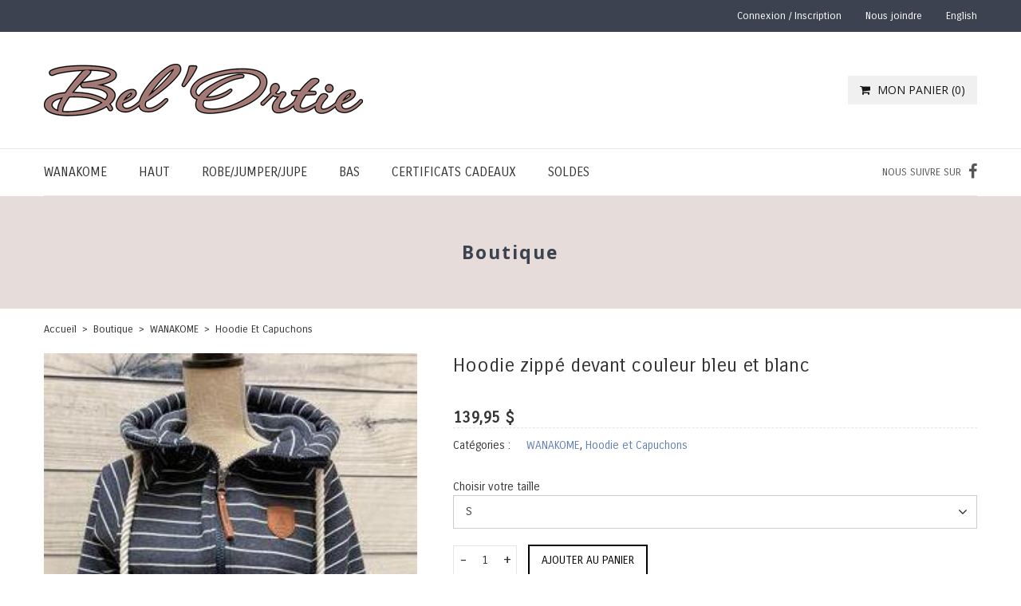

--- FILE ---
content_type: text/html; charset=utf-8
request_url: https://www.boutiquebelortie.ca/boutique/wanakome/hoodie-et-capuchons/hoodie-zippe-devant-couleur-bleu-et-blanc
body_size: 15872
content:


<!DOCTYPE html>
<html class="wide wow-animation" lang="en">
  <head>
    <title>Hoodie zippé devant couleur bleu et blanc | Boutique Bel'Ortie</title>
    <meta charset="utf-8">
    <meta name="viewport" content="width=device-width, height=device-height, initial-scale=1.0">
    <meta http-equiv="X-UA-Compatible" content="IE=edge">

    <meta name="keywords" content="" />
    <meta name="description" content="Boutique Bel'Ortie">
    <meta property="og:locale" content="fr_FR" />
    <meta property="og:type" content="website" />
    <meta property="og:title" content="Hoodie zippé devant couleur bleu et blanc | Boutique Bel'Ortie" />
    <meta property="og:image" content="" />
    <meta property="og:description" content="Boutique Bel'Ortie" />
    <meta property="og:site_name" content="boutiquebelortie.ca" />



    <link rel="apple-touch-icon" sizes="57x57" href="/apple-icon-57x57.png">
    <link rel="apple-touch-icon" sizes="60x60" href="/apple-icon-60x60.png">
    <link rel="apple-touch-icon" sizes="72x72" href="/apple-icon-72x72.png">
    <link rel="apple-touch-icon" sizes="76x76" href="/apple-icon-76x76.png">
    <link rel="apple-touch-icon" sizes="114x114" href="/apple-icon-114x114.png">
    <link rel="apple-touch-icon" sizes="120x120" href="/apple-icon-120x120.png">
    <link rel="apple-touch-icon" sizes="144x144" href="/apple-icon-144x144.png">
    <link rel="apple-touch-icon" sizes="152x152" href="/apple-icon-152x152.png">
    <link rel="apple-touch-icon" sizes="180x180" href="/apple-icon-180x180.png">
    <link rel="icon" type="image/png" sizes="192x192"  href="/android-icon-192x192.png">
    <link rel="icon" type="image/png" sizes="32x32" href="/favicon-32x32.png">
    <link rel="icon" type="image/png" sizes="96x96" href="/favicon-96x96.png">
    <link rel="icon" type="image/png" sizes="16x16" href="/favicon-16x16.png">
    <link rel="manifest" href="/manifest.json">
    <meta name="msapplication-TileColor" content="#ffffff">
    <meta name="msapplication-TileImage" content="/ms-icon-144x144.png">
    <meta name="theme-color" content="#ffffff">

    <!-- Google font (font-family: 'Carrois Gothic', sans-serif;) -->
    <link href="https://fonts.googleapis.com/css?family=Carrois+Gothic" rel="stylesheet">
    <!-- Google font (font-family: 'Open Sans', sans-serif;) -->
    <link href="https://fonts.googleapis.com/css?family=Open+Sans:400,700" rel="stylesheet">
    
    <!-- Plugins -->
    <link rel="stylesheet" href="/css/bootstrap.min.css">
    <link rel="stylesheet" href="/css/plugins.css">

    <!-- Style Css -->
    <link rel="stylesheet" href="/style.css?496">

    <!-- Custom Styles -->
    <link rel="stylesheet" href="/css/custom.css">
</head>

<body>
  <!--[if lte IE 9]>
    <p class="browserupgrade">You are using an <strong>outdated</strong> browser. Please <a href="https://browsehappy.com/">upgrade your browser</a> to improve your experience and security.</p>
  <![endif]-->

  <!-- Add your site or application content here -->

  <!-- Wrapper -->
  <div id="wrapper" class="wrapper">

    <!-- Header -->
    <header class="header sticky-header">

      <!-- Header Top Area -->
      <div class="header-top-area">
        <div class="container">
          <div class="row align-items-center">
            <div class="col-lg-12">
              <ul class="header-top-right">

                <li><a href="/moncompte">Connexion / Inscription</a></li>   
                <li class="rd-nav-item"><a class="rd-nav-link" href="/nous-joindre/">Nous joindre</a></li>             
                <li><a href="/en/shop/wanakome/sweater-hoodies/hoodie-straight-zipper-blue-and-white-/">English</a></li>
              </ul>
            </div>
          </div>
        </div>
      </div>
      <!--// Header Top Area -->

      <!-- Header Middle Area -->
      <div class="header-middle-area cr-border cr-border-bottom">
        <div class="container">
          <div class="row align-items-center">
            <div class="col-lg-8 col-12">
              <div class="header-logo">
                <a href="/">
                  <img src="/img/logo/logo-1.png" alt="logo">
                </a>
              </div>
            </div>
            <div class="col-lg-4 col-md-6 col-sm-5 col-12">
              <div class="header-cart-wrap">
                <div class="header-cart">
                  <a href="#" class="header-cart-button"><i class="fa fa-shopping-cart"></i> MON PANIER (<span id="cart_nb"></span>)</a>
                  <div id="div_mini_cart"></div>
                </div>
              </div>
            </div>
          </div>
        </div>
      </div>
      <!--// Header Middle Area -->

      <!-- Header Bottom Area -->
      <div class="header-bottom-area d-none d-lg-block">
        <div class="container">
          <div class="header-bottom-inner">
            <nav class="sn-navigation">
              <ul>
                <li><a href="/boutique/wanakome">WANAKOME</a></li><li><a href="/boutique/haut">HAUT</a></li><li><a href="/boutique/robe-jumper-jupe">ROBE/JUMPER/JUPE</a></li><li><a href="/boutique/bas">BAS</a></li><li><a href="/boutique/certificats-cadeaux-">CERTIFICATS CADEAUX </a></li><li><a href="/boutique/promotions">SOLDES</a></li>              </ul>
            </nav>
            <div class="header-bottom-social">
              <span>NOUS SUIVRE SUR</span>
              <ul>
                <li><a href="https://www.facebook.com/isabelle.lortie.1" target="_blank"><i class="fa fa-facebook"></i></a></li>
              </ul>
            </div>
          </div>
        </div>
      </div>
      <!--// Header Bottom Area -->

      <!-- Header Mobile Menu -->
      <div class="mobile-menu-area d-block d-lg-none">
        <div class="container">
          <div class="mobile-menu clearfix">
            <div class="header-bottom-social">
              <span>Nous suivre sur</span>
              <ul>
                <li><a href="https://www.facebook.com/isabelle.lortie.1" target="_blank"><i class="fa fa-facebook"></i></a></li>
              </ul>
            </div>
          </div>
        </div>
      </div>
      <!--// Header Mobile Menu -->

    </header>






<div class="sn-breadcrumb-are bg-theme section-padding-xs">
    <div class="container">
        <div class="sn-breadcrumb text-center">
            <h3>Boutique</h3>
        </div>
    </div>
</div>
<div class="product-page-wrapper section-padding-bottom-md">
                <div class="container">

                    <!-- Shop Breadcrumb -->
                    <div class="shop-breadcrumb">
                      <ul>
                          <li><a href="/">Accueil</a></li>
                          <li><a href="/boutique">boutique</a></li>
                          <li><a href="/boutique/wanakome">WANAKOME</a></li><li><a href="/boutique/wanakome/hoodie-et-capuchons">Hoodie et Capuchons</a></li>                      </ul>
                  </div>
                    <!--// Shop Breadcrumb -->

                    <!-- Product Details Inner -->
                    <div class="product-details">

                        <!-- Product Details Left -->
                        <div class="product-details-left">
                            <div class="product-details-images slider-navigation-2">
                                <a href="/upload/produits/im__675.jpg">
                                    <img src="/upload/produits/im__675.jpg" alt="Hoodie zippé devant couleur bleu et blanc" title="Hoodie zippé devant couleur bleu et blanc" style="width:100%">
                                </a>
                                                                                            </div>
                            <div class="product-details-thumbs slider-navigation-2" style="display:none">                    
                                <img src="/upload/produits/small/im__675.jpg" alt="Hoodie zippé devant couleur bleu et blanc" title="Hoodie zippé devant couleur bleu et blanc" style="width:100%">
                                                            </div>
                        </div>
                        <!--// Product Details Left -->

                        <!-- Product Details Right -->
                        <div class="product-details-right">
                            <h5 class="product-title">Hoodie zippé devant couleur bleu et blanc</h5>
                           
                            <p></p>
                            
                            <div class="price-box">
                                <span class="pricebox-price">139,95 $</span>                            </div>

                            <div class="product-details-categories">
                                    <span>Catégories : </span><ul><li><a href="/boutique/wanakome">WANAKOME</a></li><li>&nbsp;<a href="/boutique/wanakome/hoodie-et-capuchons">Hoodie et Capuchons</a></li></ul>                            </div>
                            <form name="form_cart" enctype="multipart/form-data" method="post" class="cart" action="/ajax-load/update-cart.php">
                            <div style="margin-top:20px">
                                <span>Choisir votre taille</span>
                                <select name="size"><option value="S">S</option></select></div>                              <input type="hidden" value="361" name="idProduit">
                              <input type="hidden" value="add" name="action">
                              <div class="product-details-quantity">
                                  <div class="quantity-select">
                                      <input type="text" name="quantity"  value="1">
                                  </div>
                                  <button class="add-to-cart-button" href="#cart" >Ajouter au panier</button>                              </div>
                            </form>
                        </div>
                    </div>
                </div>   
            </div>
      

 
    <!-- Footer Area -->
    <footer class="footer-area bg-dark section-padding-sm ">

      <!-- Footer Top Area -->
      <div class="footer-top-area">
        <div class="container">
          <div class="row widgets footer-widgets">
            
            <!-- Single Widget -->
            <div class="col-lg-3 col-md-6 col-sm-6 col-12">
              <div class="single-widget widget-quicklinks">
                <h6 class="widget-title">INFORMATION</h6>
                <ul>
                  <li><a href="/informations/mission/">Mission</a></li><li><a href="/informations/livraison-/">LIVRAISON </a></li><li><a href="/informations/politiques/">Politiques</a></li>                  <li><a href="/nous-joindre/">Nous joindre</a></li>                </ul>
              </div>
            </div>
            <!--// Single Widget -->
            
            <!-- Single Widget -->
            <div class="col-lg-3 col-md-6 col-sm-6 col-12">
              <div class="single-widget widget-quicklinks">
                <h6 class="widget-title">BOUTIQUE</h6>
                <ul>
                  <li><a href="/boutique/wanakome">WANAKOME</a></li><li><a href="/boutique/haut">HAUT</a></li><li><a href="/boutique/robe-jumper-jupe">ROBE/JUMPER/JUPE</a></li><li><a href="/boutique/bas">BAS</a></li><li><a href="/boutique/certificats-cadeaux-">CERTIFICATS CADEAUX </a></li><li><a href="/boutique/promotions">SOLDES</a></li>                </ul>
              </div>
            </div>
            <!--// Single Widget -->
            
            <!-- Single Widget -->
            <div class="col-lg-3 col-md-6 col-sm-6 col-12">
              <div class="single-widget widget-quicklinks">
                <h6 class="widget-title">LIENS RAPIDES</h6>
                <ul>
                  <li><a href="/moncompte">Mon compte</a></li>
                  <li><a href="/panier">Mon panier</a></a></li>
                  <li><a href="/moncompte">Se connecter</a></a></li>
                  <li><a href="/moncompte">S'inscrire</a></a></li>
                </ul>
              </div>
            </div>
            <!--// Single Widget -->
            
            <!-- Single Widget -->
            <div class="col-lg-3 col-md-6 col-sm-6 col-12">
              <div class="single-widget widget-contact">
                <h6 class="widget-title">NOUS JOINDRE</h6>
                <ul>
                  <li class="location">
                    <i class="fa fa-map-marker"></i>
                    <p style="color:#fff">2303 rue Laurier, Unité 103<br>Rockland ON K4K 0B7</p>
                  </li>
                  <li class="phone">
                    <i class="fa fa-mobile"></i>
                    <a href="tel:+1613 446-1304">613 446-1304</a>
                  </li>
                  <li class="mail">
                    <i class="fa fa-envelope-o"></i>
                    <a href="info@boutiquebelortie.ca">info@boutiquebelortie.ca</a>
                  </li>

                </ul>
                <br><p style="color:#fff"></p>
              </div>
            </div>
            <!--// Single Widget -->

          </div>
        </div>
      </div>
      <!--// Footer Top Area -->

      <!-- Footer Copyright Area -->
      <div class="footer-copyright-area section-padding-top-xs">
        <div class="container">
          <div class="row align-items-center">
            <div class="col-lg-9">
              <p class="footer-copyright" style="color:#fff">© 2025 Boutique Bel'Ortie, TOUS DROITS RÉSERVÉS<br>
              <a href="https://www.impressions-design.com/" target="_blank">Conception site Internet : Impressions Design</a></p>
            </div>
            <div class="col-lg-3">
              <div class="footer-social-links">
                <ul>
                  <li><a data-toggle="tooltip" title="Facebook" href="https://www.facebook.com/isabelle.lortie.1" target="_blank"><i class="fa fa-facebook"></i></a></li>
                </ul>
              </div>
            </div>
          </div>
        </div>
      </div>
      <!--// Footer Copyright Area -->
      
    </footer>
    <!--// Footer Area -->

    <div id="modal_panier" class="modal fade" tabindex="-1" role="dialog">
      <div class="modal-dialog modal-sm" style="margin-top: 10%;">
        <div class="modal-content">
          <div class="modal-header" style="text-align:center">
            <h5 style="width:100%">Item ajouté au panier !</h5>
          </div>
          <div class="modal-body" style="text-align:center">
            <button type="button" class="btn btn-border btn-theme-colored  btn-sm" data-dismiss="modal">Fermer</button>
            <button type="button" onclick="javascript:location.href='/panier'" class="btn btn-dark btn-theme-colored btn-sm">Voir mon panier</button></div>
          
        </div>
      </div>
    </div>

  </div>
  <!--// Wrapper -->

  <script>
const nbrep = '/';
const sessionrep = '/';
const stripe_pk = 'pk_live_51HcBkqHPU3RMKfOhuOK91kxiFdvIUzQKnwfjiLmwwNg2bSbL8sEiGZz7XdTP6YlqziEaZE9Ker2I0il9NAWD08wn00QslJHWGc';
const test_mode = '';
const msg_field_email_not_available= "Ce courriel n'est pas disponible";
const msg_field_qte = "Veuillez indiquer une quantité";
</script>  <!-- Js Files -->
  <script src="/js/vendor/modernizr-3.6.0.min.js"></script>
  <script src="/js/vendor/jquery-3.3.1.min.js"></script>
  <script src="/js/jquery-plugin-collection.js"></script>
  <script src="/vendor/jquery.validate-fr.js"></script>
  <script src="/js/popper.min.js"></script>
  <script src="/js/bootstrap.min.js"></script>
  <script src="/js/plugins.js"></script>
  <script src="/js/main.js"></script>
  <script src="/js/custom-commande.js?v1"></script>
  <script src="/js/jquery.maskedinput.min.js"></script>
</body>
</html>
<script>
update_mini_cart();
</script>

--- FILE ---
content_type: text/html; charset=UTF-8
request_url: https://www.boutiquebelortie.ca/ajax-load/mini_cart.php
body_size: 917
content:


{"mini_cart":"<div class=\"minicart\">\n                            <ul class=\"minicart-product-list\">\n                              \n                            <\/ul>\n                            <p class=\"minicart-total\">Sous-total : <span><\/span><\/p>\n                            <div class=\"minicart-button\">\n                              <a href=\"\/panier\" class=\"sn-button sn-button-fullwidth\">\n                                <span>Panier<\/span>\n                              <\/a>\n                            <\/div>\n                            <div class=\"minicart-button\">\n                              <a href=\"\/caisse\" class=\"sn-button-dark sn-button-fullwidth mt-2\">\n                                <span>Passer \u00e0 la caisse<\/span>\n                              <\/a>\n                            <\/div>\n                          <\/div>","cart_nb":0}


--- FILE ---
content_type: text/css
request_url: https://www.boutiquebelortie.ca/css/plugins.css
body_size: 579
content:
/*********************************************************************************

	Template Name: Genrre - Fashion eCommerce Bootstrap4 Template
	Description: A perfect template to build beautiful and unique fashion eCommerce websites. It comes with nice and clean design.
	Version: 1.1

	Note: This is plugins css.

**********************************************************************************/


@import 'font-awesome.min.css';
@import 'meanmenu.css';
@import 'slick.min.css';
@import 'nice-select.min.css';
@import 'magnefic-popup.min.css';
@import 'range-slider.css';


--- FILE ---
content_type: text/css
request_url: https://www.boutiquebelortie.ca/style.css?496
body_size: 116358
content:
/*********************************************************************************

	Template Name: Genrre - Fashion eCommerce Bootstrap4 Template
	Description: A perfect template to build beautiful and unique fashion eCommerce websites. It comes with nice and clean design.
	Version: 1.1 

	Note: This is style css.

**********************************************************************************/
/**************************************************************
	
	STYLESHEET INDEXING
	|
	|
	|___ Basic Styles
	|	|
	|	|___ Reset Styles
	|	|___ Typography
	|	|___ Animations
	|	|___ Utilities
	|
	|
	|___Elements Styles
	|	|___ Button
	|	|___ Section Title
	|	|___ Social Icons
	|	|___ Slider Elements
	|	|___ Breadcrumb Area
	|	|___ Pagination
	|	|___ Progress Bar
	|	|___ Shop Toolbars
	|
	|
	|___Blocks Styles
	|	|___ Header 
	|	|___ Navigation 
	|	|___ Hero Slider
	|	|___ Banner Styles
	|	|___ Minicart
	|	|___ Products
	|	|___ Features
	|	|___ Newsletter
	|	|___ Brand Logo
	|	|___ Shop Page
	|	|___ Product Details
	|	|___ Comments & Forms
	|	|___ Widgets
	|	|___ Team Member
	|	|___ About Styles
	|	|___ Blog Item
	|	|___ Footer
	|
	|
	|___ END STYLESHEET INDEXING

***************************************************************/
/**************************************
    Basic Styles
***************************************/
/**
 * Reset Styels
 */
* {
  -webkit-box-sizing: border-box;
  -moz-box-sizing: border-box;
  box-sizing: border-box;
}

article,
aside,
details,
figcaption,
figure,
footer,
header,
nav,
section,
summary {
  display: block;
}

audio,
canvas,
video {
  display: inline-block;
}

audio:not([controls]) {
  display: none;
  height: 0;
}

[hidden] {
  display: none;
}

html,
button,
input,
select,
textarea {
  font-family: "Source Sans Pro", Helvetica, sans-serif;
}

a {
  color: #3C4250;
  text-decoration: none;
}

.widget-title a
{
  color: #fff;
}

a:visited {
  color: #ac0404;
}

a:focus {
  outline: thin dotted;
}

a:active,
a:hover {
  color: #ea9629;
  outline: 0;
}

a:hover {
  text-decoration: underline;
}

address {
  font-style: italic;
  margin: 0 0 24px;
}

abbr[title] {
  border-bottom: 1px dotted;
}

b,
strong {
  font-weight: bold;
}

dfn {
  font-style: italic;
}

mark {
  background: #ff0;
  color: #000;
}

p {
  margin: 0 0 24px;
}

code,
kbd,
pre,
samp {
  font-family: monospace, serif;
  font-size: 14px;
  -webkit-hyphens: none;
  -moz-hyphens: none;
  -ms-hyphens: none;
  hyphens: none;
}

pre {
  background: #f5f5f5;
  color: #666;
  font-family: monospace;
  font-size: 14px;
  margin: 20px 0;
  overflow: auto;
  padding: 20px;
  white-space: pre;
  white-space: pre-wrap;
  word-wrap: break-word;
}

blockquote,
q {
  -webkit-hyphens: none;
  -moz-hyphens: none;
  -ms-hyphens: none;
  hyphens: none;
  quotes: none;
}

blockquote:before,
blockquote:after,
q:before,
q:after {
  content: "";
  content: none;
}

blockquote {
  font-size: 18px;
  font-style: italic;
  font-weight: 300;
  margin: 24px 40px;
}

blockquote blockquote {
  margin-right: 0;
}

blockquote cite,
blockquote small {
  font-size: 14px;
  font-weight: normal;
  text-transform: uppercase;
}

blockquote em,
blockquote i {
  font-style: normal;
  font-weight: 300;
}

blockquote strong,
blockquote b {
  font-weight: 400;
}

small {
  font-size: smaller;
}

sub,
sup {
  font-size: 75%;
  line-height: 0;
  position: relative;
  vertical-align: baseline;
}

sup {
  top: -0.5em;
}

sub {
  bottom: -0.25em;
}

dl {
  margin: 0 20px;
}

dt {
  font-weight: bold;
}

dd {
  margin: 0 0 20px;
}

menu,
ol,
ul {
  margin: 16px 0;
  padding: 0 0 0 40px;
}

ul {
  list-style-type: square;
}

nav ul,
nav ol {
  list-style: none;
  list-style-image: none;
}

li > ul,
li > ol {
  margin: 0;
}

img {
  -ms-interpolation-mode: bicubic;
  border: 0;
  vertical-align: middle;
}

svg:not(:root) {
  overflow: hidden;
}

figure {
  margin: 0;
}

form {
  margin: 0;
}

fieldset {
  border: 1px solid #c0c0c0;
  margin: 0 2px;
  min-width: inherit;
  padding: 0.35em 0.625em 0.75em;
}

legend {
  border: 0;
  padding: 0;
  white-space: normal;
}

button,
input,
select,
textarea {
  font-size: 100%;
  margin: 0;
  max-width: 100%;
  vertical-align: baseline;
}

button,
input {
  line-height: normal;
}

button,
html input[type="button"],
input[type="reset"],
input[type="submit"] {
  -webkit-appearance: button;
  -moz-appearance: button;
  appearance: button;
  cursor: pointer;
}

button[disabled],
input[disabled] {
  cursor: default;
}

input[type="checkbox"],
input[type="radio"] {
  padding: 0;
}

input[type="search"] {
  -webkit-appearance: textfield;
  -moz-appearance: textfield;
  appearance: textfield;
  appearance: textfield;
  padding-right: 2px;
  /* Don't cut off the webkit search cancel button */
  width: 270px;
}

input[type="search"]::-webkit-search-decoration {
  -webkit-appearance: none;
  appearance: none;
}

button::-moz-focus-inner,
input::-moz-focus-inner {
  border: 0;
  padding: 0;
}

textarea {
  overflow: auto;
  vertical-align: top;
}

table {
  border-bottom: 1px solid #ededed;
  border-collapse: collapse;
  border-spacing: 0;
  font-size: 14px;
  line-height: 2;
  margin: 0 0 20px;
  width: 100%;
}

caption,
th,
td {
  font-weight: normal;
  text-align: left;
}

caption {
  font-size: 16px;
  margin: 20px 0;
}

th {
  font-weight: bold;
  text-transform: uppercase;
}

td {
  border-top: 1px solid #ededed;
  padding: 6px 10px 6px 0;
}

del {
  color: #333;
}

ins {
  background: #fff9c0;
  text-decoration: none;
}

hr {
  background-size: 4px 4px;
  border: 0;
  height: 1px;
  margin: 0 0 24px;
}

/**
 * Typography
 */
* {
  -webkit-box-sizing: border-box;
  box-sizing: border-box;
}

img {
  max-width: 100%;
}

html {
  overflow: hidden;
  overflow-y: auto;
}

body {
  overflow: hidden;
  font-size: 14px;
  line-height: 20px;
  -webkit-font-smoothing: antialiased;
  -moz-osx-font-smoothing: grayscale;
  font-family: "Carrois Gothic", sans-serif;
  color: #333333;
  font-weight: 400;
}

::-webkit-input-placeholder {
  color: #333333;
}

:-moz-placeholder {
  color: #333333;
}

::-moz-placeholder {
  color: #333333;
}

:-ms-input-placeholder {
  color: #333333;
}

a {
  -webkit-transition: all 0.4s ease-in-out 0s;
  -o-transition: all 0.4s ease-in-out 0s;
  transition: all 0.4s ease-in-out 0s;
}

h1,
h2,
h3,
h4,
h5,
h6,
.h1,
.h2,
.h3,
.h4,
.h5,
.h6,
address,
p,
pre,
blockquote,
dl,
dd,
menu,
ol,
ul,
table,
caption,
hr {
  margin: 0;
  margin-bottom: 15px;
}

h1,
h2,
h3,
h4,
h5,
h6,
.h1,
.h2,
.h3,
.h4,
.h5,
.h6 {
  font-family: "Open Sans", sans-serif;
  line-height: 1.3;
  color: #333333;
}

h1,
.h1 {
  font-size: 42px;
}

h2,
.h2 {
  font-size: 30px;
}

h3,
.h3 {
  font-size: 23px;
  line-height: 31px;
}

h4,
.h4 {
  font-size: 20px;
}

h5,
.h5 {
  font-size: 18px;
}

h6,
.h6 {
  font-size: 14px;
}

@media only screen and (min-width: 768px) and (max-width: 991px) {
  h1,
  .h1 {
    font-size: 35px;
  }
  h2,
  .h2 {
    font-size: 28px;
  }
  h3,
  .h3 {
    font-size: 21px;
  }
}

@media only screen and (max-width: 767px) {
  h1,
  .h1 {
    font-size: 32px;
  }
  h2,
  .h2 {
    font-size: 26px;
  }
  h3,
  .h3 {
    font-size: 21px;
  }
}

@media only screen and (max-width: 575px) {
  h1,
  .h1 {
    font-size: 30px;
  }
  h4,
  .h4 {
    font-size: 18px;
  }
}

h1,
.h1,
h2,
.h2,
h3,
.h3 {
  font-weight: 700;
}

h4,
.h4,
h5,
.h5 {
  font-weight: 600;
}

h6,
.h6 {
  font-weight: 500;
}

a:hover,
a:focus,
a:active {
  text-decoration: none;
  outline: none;
}

a:visited {
  color: inherit;
}

input,
button,
select,
textarea {
  background: transparent;
  border: 1px solid #e5e5e5;
  -webkit-transition: all 0.4s ease-out 0s;
  -o-transition: all 0.4s ease-out 0s;
  transition: all 0.4s ease-out 0s;
  color: #333333;
}

input::-webkit-input-placeholder,
button::-webkit-input-placeholder,
select::-webkit-input-placeholder,
textarea::-webkit-input-placeholder {
  color: #333333;
}

input:-moz-placeholder,
button:-moz-placeholder,
select:-moz-placeholder,
textarea:-moz-placeholder {
  color: #333333;
}

input::-moz-placeholder,
button::-moz-placeholder,
select::-moz-placeholder,
textarea::-moz-placeholder {
  color: #333333;
}

input:-ms-input-placeholder,
button:-ms-input-placeholder,
select:-ms-input-placeholder,
textarea:-ms-input-placeholder {
  color: #333333;
}

input:focus, input:active,
button:focus,
button:active,
select:focus,
select:active,
textarea:focus,
textarea:active {
  outline: none;
  border-color: #be9545;
}

html,
button,
input,
select,
textarea {
  font-family: "Carrois Gothic", sans-serif;
}

input,
select,
textarea {
  width: 100%;
  font-size: 14px;
}

input,
select {
  height: 40px;
  padding: 0 15px;
}

textarea {
  padding: 15px;
}

input[type="checkbox"],
input[type="radio"] {
  display: inline-block;
  height: 14px;
  width: 14px;
  vertical-align: middle;
}

input[type="checkbox"] ~ label, input[type="radio"] ~ label {
  display: inline-block;
}

input.sn-checkbox {
  display: none;
}

input.sn-checkbox + label {
  position: relative;
  padding-left: 50px;
  cursor: pointer;
}

input.sn-checkbox + label::before {
  content: "";
  position: absolute;
  height: 20px;
  background: #333333;
  width: 40px;
  border-radius: 100px;
  z-index: 1;
  -webkit-transition: all 0.4s ease-in-out 0s;
  -o-transition: all 0.4s ease-in-out 0s;
  transition: all 0.4s ease-in-out 0s;
  vertical-align: middle;
  left: 0;
  top: 0;
}

input.sn-checkbox + label:after {
  content: "";
  position: absolute;
  height: 16px;
  background: #ffffff;
  width: 16px;
  border-radius: 100px;
  z-index: 1;
  -webkit-transition: all 0.4s ease-in-out 0s;
  -o-transition: all 0.4s ease-in-out 0s;
  transition: all 0.4s ease-in-out 0s;
  vertical-align: middle;
  left: 2px;
  top: 2px;
}

input.sn-checkbox:checked + label::before {
  background: #be9545;
}

input.sn-checkbox:checked + label::after {
  left: 22px;
}

input.sn-radio {
  display: none;
}

input.sn-radio + label {
  position: relative;
  padding-left: 30px;
  cursor: pointer;
}

input.sn-radio + label::before {
  content: "";
  position: absolute;
  height: 20px;
  background: transparent;
  border: 2px solid #333333;
  width: 20px;
  border-radius: 100px;
  z-index: 1;
  -webkit-transition: all 0.4s ease-in-out 0s;
  -o-transition: all 0.4s ease-in-out 0s;
  transition: all 0.4s ease-in-out 0s;
  vertical-align: middle;
  left: 0;
  top: 0;
}

input.sn-radio + label:after {
  content: "";
  position: absolute;
  height: 10px;
  background: #ffffff;
  width: 10px;
  border-radius: 100px;
  z-index: 1;
  -webkit-transition: all 0.4s ease-in-out 0s;
  -o-transition: all 0.4s ease-in-out 0s;
  transition: all 0.4s ease-in-out 0s;
  vertical-align: middle;
  left: 5px;
  top: 5px;
  opacity: 0;
  visibility: hidden;
}

input.sn-radio:checked + label::before {
  border-color: #be9545;
}

input.sn-radio:checked + label::after {
  background: #be9545;
  opacity: 1;
  visibility: visible;
}

blockquote {
  background: #f2f2f2;
  border: none;
  font-size: 14px;
  font-style: italic;
  margin: 30px 0 30px 30px;
  padding: 30px 45px;
  border-left: 3px solid #be9545;
  line-height: 30px;
}

@media only screen and (max-width: 575px) {
  blockquote {
    margin: 30px 0 30px 20px;
    padding: 20px 20px;
    line-height: 24px;
  }
}

/**
 * Animations
 */
@-webkit-keyframes crZoomInOut {
  0% {
    -webkit-transform: scale(1);
    transform: scale(1);
  }
  50% {
    -webkit-transform: scale(1.3);
    transform: scale(1.3);
  }
  100% {
    -webkit-transform: scale(1);
    transform: scale(1);
  }
}

@keyframes crZoomInOut {
  0% {
    -webkit-transform: scale(1);
    transform: scale(1);
  }
  50% {
    -webkit-transform: scale(1.3);
    transform: scale(1.3);
  }
  100% {
    -webkit-transform: scale(1);
    transform: scale(1);
  }
}

@-webkit-keyframes crZoomInOutInvisible {
  0% {
    -webkit-transform: scale(1);
    transform: scale(1);
    opacity: 1;
  }
  100% {
    -webkit-transform: scale(1.6);
    transform: scale(1.6);
    opacity: 0;
  }
}

@keyframes crZoomInOutInvisible {
  0% {
    -webkit-transform: scale(1);
    transform: scale(1);
    opacity: 1;
  }
  100% {
    -webkit-transform: scale(1.6);
    transform: scale(1.6);
    opacity: 0;
  }
}

@-webkit-keyframes crFadeInUp {
  from {
    opacity: 0;
    -webkit-transform: translate3d(0, 30px, 0);
    transform: translate3d(0, 30px, 0);
  }
  to {
    opacity: 1;
    -webkit-transform: none;
    transform: none;
  }
}

@keyframes crFadeInUp {
  from {
    opacity: 0;
    -webkit-transform: translate3d(0, 30px, 0);
    transform: translate3d(0, 30px, 0);
  }
  to {
    opacity: 1;
    -webkit-transform: none;
    transform: none;
  }
}

@-webkit-keyframes crSlideInDown {
  0% {
    -webkit-transform: translateY(-100%);
    transform: translateY(-100%);
  }
  100% {
    -webkit-transform: translateY(0);
    transform: translateY(0);
  }
}

@keyframes crSlideInDown {
  0% {
    -webkit-transform: translateY(-100%);
    transform: translateY(-100%);
  }
  100% {
    -webkit-transform: translateY(0);
    transform: translateY(0);
  }
}

@-webkit-keyframes crBounceIn {
  20%,
  40%,
  60%,
  80%,
  from,
  to {
    -webkit-animation-timing-function: cubic-bezier(0.215, 0.61, 0.355, 1);
    animation-timing-function: cubic-bezier(0.215, 0.61, 0.355, 1);
  }
  0% {
    opacity: 0;
    -webkit-transform: scale3d(0.3, 0.3, 0.3);
    transform: scale3d(0.3, 0.3, 0.3);
  }
  20% {
    -webkit-transform: scale3d(1.1, 1.1, 1.1);
    transform: scale3d(1.1, 1.1, 1.1);
  }
  40% {
    -webkit-transform: scale3d(0.9, 0.9, 0.9);
    transform: scale3d(0.9, 0.9, 0.9);
  }
  60% {
    opacity: 1;
    -webkit-transform: scale3d(1.03, 1.03, 1.03);
    transform: scale3d(1.03, 1.03, 1.03);
  }
  80% {
    -webkit-transform: scale3d(0.97, 0.97, 0.97);
    transform: scale3d(0.97, 0.97, 0.97);
  }
  to {
    opacity: 1;
    -webkit-transform: scale3d(1, 1, 1);
    transform: scale3d(1, 1, 1);
  }
}

@keyframes crBounceIn {
  20%,
  40%,
  60%,
  80%,
  from,
  to {
    -webkit-animation-timing-function: cubic-bezier(0.215, 0.61, 0.355, 1);
    animation-timing-function: cubic-bezier(0.215, 0.61, 0.355, 1);
  }
  0% {
    opacity: 0;
    -webkit-transform: scale3d(0.3, 0.3, 0.3);
    transform: scale3d(0.3, 0.3, 0.3);
  }
  20% {
    -webkit-transform: scale3d(1.1, 1.1, 1.1);
    transform: scale3d(1.1, 1.1, 1.1);
  }
  40% {
    -webkit-transform: scale3d(0.9, 0.9, 0.9);
    transform: scale3d(0.9, 0.9, 0.9);
  }
  60% {
    opacity: 1;
    -webkit-transform: scale3d(1.03, 1.03, 1.03);
    transform: scale3d(1.03, 1.03, 1.03);
  }
  80% {
    -webkit-transform: scale3d(0.97, 0.97, 0.97);
    transform: scale3d(0.97, 0.97, 0.97);
  }
  to {
    opacity: 1;
    -webkit-transform: scale3d(1, 1, 1);
    transform: scale3d(1, 1, 1);
  }
}

@-webkit-keyframes crSlideInRight {
  0% {
    -webkit-transform: translateX(150px);
    transform: translateX(150px);
    opacity: 0;
  }
  100% {
    -webkit-transform: translateX(0);
    transform: translateX(0);
    opacity: 1;
  }
}

@keyframes crSlideInRight {
  0% {
    -webkit-transform: translateX(150px);
    transform: translateX(150px);
    opacity: 0;
  }
  100% {
    -webkit-transform: translateX(0);
    transform: translateX(0);
    opacity: 1;
  }
}

@-webkit-keyframes carInOutAnimation {
  0% {
    -webkit-transform: translateX(200%);
    transform: translateX(200%);
  }
  18% {
    -webkit-transform: translateX(-5%);
    transform: translateX(-5%);
  }
  20% {
    -webkit-transform: translateX(5%);
    transform: translateX(5%);
  }
  22% {
    -webkit-transform: translateX(0);
    transform: translateX(0);
  }
  78% {
    -webkit-transform: translateX(0);
    transform: translateX(0);
  }
  80% {
    -webkit-transform: translateX(-5%);
    transform: translateX(-5%);
  }
  82% {
    -webkit-transform: translateX(5%);
    transform: translateX(5%);
  }
  100% {
    -webkit-transform: translateX(-200%);
    transform: translateX(-200%);
  }
}

@keyframes carInOutAnimation {
  0% {
    -webkit-transform: translateX(200%);
    transform: translateX(200%);
  }
  18% {
    -webkit-transform: translateX(-5%);
    transform: translateX(-5%);
  }
  20% {
    -webkit-transform: translateX(5%);
    transform: translateX(5%);
  }
  22% {
    -webkit-transform: translateX(0);
    transform: translateX(0);
  }
  78% {
    -webkit-transform: translateX(0);
    transform: translateX(0);
  }
  80% {
    -webkit-transform: translateX(-5%);
    transform: translateX(-5%);
  }
  82% {
    -webkit-transform: translateX(5%);
    transform: translateX(5%);
  }
  100% {
    -webkit-transform: translateX(-200%);
    transform: translateX(-200%);
  }
}

/**
 * Utilities
 */
.hidden {
  display: none;
}

.visuallyhidden {
  border: 0;
  clip: rect(0 0 0 0);
  height: 1px;
  margin: -1px;
  overflow: hidden;
  padding: 0;
  position: absolute;
  width: 1px;
}

.visuallyhidden.focusable:active,
.visuallyhidden.focusable:focus {
  clip: auto;
  height: auto;
  margin: 0;
  overflow: visible;
  position: static;
  width: auto;
}

.invisible {
  visibility: hidden;
}

.clearfix:before,
.clearfix:after {
  content: " ";
  /* 1 */
  display: table;
  /* 2 */
}

.clearfix:after {
  clear: both;
}

.wrapper {
  position: relative;
}

/* Define Colors */
.color-theme {
  color: #be9545;
}

.color-light {
  color: #999999;
}

.color-dark {
  color: #333333;
}

.color-black {
  color: #000000;
}

.color-white {
  color: #ffffff;
}

/* Background Color */
.bg-theme {
  /*background: #be9545 !important;*/
  background: #e6ddda !important;
}

.bg-secondary {
  background: #3498db !important;
}

.bg-light {
  background: #999999 !important;
}

.bg-grey {
  background: #f0f0f0 !important;
}

.bg-dark {
  background: #3c4250 !important;
}

.bg-dark-light {
  background: #323232 !important;
}

.bg-black {
  background: #000000 !important;
}

.bg-white {
  background: #ffffff !important;
}

/* Youtube Video Background */
.background-video-holder {
  position: relative;
}

.youtube-video-wrapper {
  width: 100%;
  height: 100%;
  position: absolute !important;
  top: 0 !important;
  left: 0;
  z-index: -1;
}

.youtube-bg {
  display: block;
  height: 100%;
  background: rgba(0, 0, 0, 0.5);
}

/* Background Image */
.bg-image-1 {
  background-image: url(img/bg/bg-image-1.jpg);
  background-repeat: no-repeat;
  background-size: cover;
  background-position: center center;
}

.bg-image-2 {
  background-image: url(img/bg/bg-image-2.jpg);
  background-repeat: no-repeat;
  background-size: cover;
  background-position: center center;
}

.bg-image-3 {
  background-image: url(img/bg/bg-image-3.jpg);
  background-repeat: no-repeat;
  background-size: cover;
  background-position: center center;
}

.bg-image-4 {
  background-image: url(img/bg/bg-image-4.jpg);
  background-repeat: no-repeat;
  background-size: cover;
  background-position: center center;
}

.bg-image-5 {
  background-image: url(img/bg/bg-image-5.jpg);
  background-repeat: no-repeat;
  background-size: cover;
  background-position: center center;
}

.bg-image-6 {
  background-image: url(img/bg/bg-image-6.jpg);
  background-repeat: no-repeat;
  background-size: cover;
  background-position: center center;
}

.bg-image-7 {
  background-image: url(img/bg/bg-image-7.jpg);
  background-repeat: no-repeat;
  background-size: cover;
  background-position: center center;
}

.bg-image-8 {
  background-image: url(img/bg/bg-image-8.jpg);
  background-repeat: no-repeat;
  background-size: cover;
  background-position: center center;
}

.bg-image-9 {
  background-image: url(img/bg/bg-image-9.jpg);
  background-repeat: no-repeat;
  background-size: cover;
  background-position: center center;
}

.bg-image-10 {
  background-image: url(img/bg/bg-image-10.jpg);
  background-repeat: no-repeat;
  background-size: cover;
  background-position: center center;
}

.bg-image-11 {
  background-image: url(img/bg/bg-image-11.jpg);
  background-repeat: no-repeat;
  background-size: cover;
  background-position: center center;
}

.bg-image-12 {
  background-image: url(img/bg/bg-image-12.jpg);
  background-repeat: no-repeat;
  background-size: cover;
  background-position: center center;
}

.bg-image-13 {
  background-image: url(img/bg/bg-image-13.jpg);
  background-repeat: no-repeat;
  background-size: cover;
  background-position: center center;
}

.bg-image-14 {
  background-image: url(img/bg/bg-image-14.jpg);
  background-repeat: no-repeat;
  background-size: cover;
  background-position: center center;
}

.bg-image-15 {
  background-image: url(img/bg/bg-image-15.jpg);
  background-repeat: no-repeat;
  background-size: cover;
  background-position: center center;
}

.bg-image-16 {
  background-image: url(img/bg/bg-image-16.jpg);
  background-repeat: no-repeat;
  background-size: cover;
  background-position: center center;
}

.bg-image-17 {
  background-image: url(img/bg/bg-image-17.jpg);
  background-repeat: no-repeat;
  background-size: cover;
  background-position: center center;
}

.bg-image-18 {
  background-image: url(img/bg/bg-image-18.jpg);
  background-repeat: no-repeat;
  background-size: cover;
  background-position: center center;
}

.bg-image-19 {
  background-image: url(img/bg/bg-image-19.jpg);
  background-repeat: no-repeat;
  background-size: cover;
  background-position: center center;
}

.bg-image-20 {
  background-image: url(img/bg/bg-image-20.jpg);
  background-repeat: no-repeat;
  background-size: cover;
  background-position: center center;
}

/* Text specialized */
.text-italic {
  font-style: italic;
}

.text-normal {
  font-style: normal;
}

.text-underline {
  font-style: underline;
}

/* Font specialized */
.body-font {
  font-family: "Carrois Gothic", sans-serif;
}

.heading-font {
  font-family: "Open Sans", sans-serif;
}

/* Height and width */
.fullscreen {
  min-height: 100vh;
  width: 100%;
}

.w-100 {
  width: 100%;
}

.w-75 {
  width: 75%;
}

.w-50 {
  width: 50%;
}

.w-33 {
  width: 33.33%;
}

.w-25 {
  width: 25%;
}

.w-10 {
  width: 10%;
}

.h-100 {
  height: 100%;
}

.h-75 {
  height: 75%;
}

.h-50 {
  height: 50%;
}

.h-25 {
  height: 25%;
}

.h-33 {
  height: 33.33%;
}

.h-10 {
  height: 10%;
}

/* Section padding */
.section-padding-xlg {
  padding: 150px 0;
}

.section-padding-lg {
  padding: 110px 0;
}

.section-padding-md {
  padding: 100px 0;
}

.section-padding-sm {
  padding: 80px 0;
}

.section-padding-xs {
  padding: 40px 0;
}

.section-padding-top-xlg {
  padding-top: 150px;
}

.section-padding-top-lg {
  padding-top: 110px;
}

.section-padding-top-md {
  padding-top: 100px;
}

.section-padding-top-sm {
  padding-top: 80px;
}

.section-padding-top-xs {
  padding-top: 40px;
}

.section-padding-bottom-xlg {
  padding-bottom: 150px;
}

.section-padding-bottom-lg {
  padding-bottom: 110px;
}

.section-padding-bottom-md {
  padding-bottom: 100px;
}

.section-padding-bottom-sm {
  padding-bottom: 80px;
}

.section-padding-bottom-xs {
  padding-bottom: 40px;
}

@media only screen and (min-width: 992px) and (max-width: 1199px) {
  .section-padding-xlg {
    padding: 100px 0;
  }
  .section-padding-lg {
    padding: 90px 0;
  }
  .section-padding-md {
    padding: 80px 0;
  }
  .section-padding-sm {
    padding: 60px 0;
  }
  .section-padding-top-xlg {
    padding-top: 100px;
  }
  .section-padding-top-lg {
    padding-top: 90px;
  }
  .section-padding-top-md {
    padding-top: 80px;
  }
  .section-padding-top-sm {
    padding-top: 60px;
  }
  .section-padding-bottom-xlg {
    padding-bottom: 100px;
  }
  .section-padding-bottom-lg {
    padding-bottom: 90px;
  }
  .section-padding-bottom-md {
    padding-bottom: 80px;
  }
  .section-padding-bottom-sm {
    padding-bottom: 60px;
  }
}

@media only screen and (min-width: 768px) and (max-width: 991px) {
  .section-padding-xlg {
    padding: 110px 0;
  }
  .section-padding-lg {
    padding: 100px 0;
  }
  .section-padding-md {
    padding: 80px 0;
  }
  .section-padding-sm {
    padding: 60px 0;
  }
  .section-padding-top-xlg {
    padding-top: 110px;
  }
  .section-padding-top-lg {
    padding-top: 100px;
  }
  .section-padding-top-md {
    padding-top: 80px;
  }
  .section-padding-top-sm {
    padding-top: 60px;
  }
  .section-padding-bottom-xlg {
    padding-bottom: 110px;
  }
  .section-padding-bottom-lg {
    padding-bottom: 100px;
  }
  .section-padding-bottom-md {
    padding-bottom: 80px;
  }
  .section-padding-bottom-sm {
    padding-bottom: 60px;
  }
}

@media only screen and (max-width: 767px) {
  .section-padding-xlg {
    padding: 75px 0;
  }
  .section-padding-lg {
    padding: 65px 0;
  }
  .section-padding-md {
    padding: 60px 0;
  }
  .section-padding-sm {
    padding: 55px 0;
  }
  .section-padding-top-xlg {
    padding-top: 75px;
  }
  .section-padding-top-lg {
    padding-top: 65px;
  }
  .section-padding-top-md {
    padding-top: 60px;
  }
  .section-padding-top-sm {
    padding-top: 55px;
  }
  .section-padding-bottom-xlg {
    padding-bottom: 75px;
  }
  .section-padding-bottom-lg {
    padding-bottom: 65px;
  }
  .section-padding-bottom-md {
    padding-bottom: 60px;
  }
  .section-padding-bottom-sm {
    padding-bottom: 55px;
  }
}

/* Border */
.cr-border {
  border-color: #e5e5e5;
  border-style: solid;
  border-width: 1px;
}

.cr-border-top {
  border-color: #e5e5e5;
  border-style: solid;
  border-width: 1px 0 0 0;
}

.cr-border-right {
  border-color: #e5e5e5;
  border-style: solid;
  border-width: 0 1px 0 0;
}

.cr-border-bottom {
  border-color: #e5e5e5;
  border-style: solid;
  border-width: 0 0 1px 0;
}

.cr-border-left {
  border-color: #e5e5e5;
  border-style: solid;
  border-width: 0 0 0 1px;
}

/* Overlay styles */
[data-overlay], [data-black-overlay], [data-white-overlay] {
  position: relative;
}

[data-overlay] > div, [data-overlay] > *, [data-black-overlay] > div, [data-black-overlay] > *, [data-white-overlay] > div, [data-white-overlay] > * {
  position: relative;
  z-index: 2;
}

[data-overlay]:before, [data-black-overlay]:before, [data-white-overlay]:before {
  content: "";
  position: absolute;
  left: 0;
  top: 0;
  height: 100%;
  width: 100%;
  z-index: 2;
}

[data-overlay]:before {
  background-color: #be9545;
}

[data-black-overlay]:before {
  background-color: #000000;
}

[data-white-overlay]:before {
  background-color: #ffffff;
}

[data-overlay="1"]:before, [data-black-overlay="1"]:before, [data-white-overlay="1"]:before {
  opacity: 0.1;
}

[data-overlay="2"]:before, [data-black-overlay="2"]:before, [data-white-overlay="2"]:before {
  opacity: 0.2;
}

[data-overlay="3"]:before, [data-black-overlay="3"]:before, [data-white-overlay="3"]:before {
  opacity: 0.3;
}

[data-overlay="4"]:before, [data-black-overlay="4"]:before, [data-white-overlay="4"]:before {
  opacity: 0.4;
}

[data-overlay="5"]:before, [data-black-overlay="5"]:before, [data-white-overlay="5"]:before {
  opacity: 0.5;
}

[data-overlay="6"]:before, [data-black-overlay="6"]:before, [data-white-overlay="6"]:before {
  opacity: 0.6;
}

[data-overlay="7"]:before, [data-black-overlay="7"]:before, [data-white-overlay="7"]:before {
  opacity: 0.7;
}

[data-overlay="8"]:before, [data-black-overlay="8"]:before, [data-white-overlay="8"]:before {
  opacity: 0.8;
}

[data-overlay="9"]:before, [data-black-overlay="9"]:before, [data-white-overlay="9"]:before {
  opacity: 0.9;
}

[data-overlay="10"]:before, [data-black-overlay="10"]:before, [data-white-overlay="10"]:before {
  opacity: 1;
}

.slick-slide:active, .slick-slide:focus {
  outline: none;
}

.slick-slide.slick-current:active, .slick-slide.slick-current:focus, .slick-slide.slick-active:active, .slick-slide.slick-active:focus {
  outline: none;
}

.bg-theme, .bg-dark, .bg-dark-light, .bg-secondary {
  color: #ffffff;
}

.bg-theme h1, .bg-theme h2, .bg-theme h3, .bg-theme h4, .bg-theme h5, .bg-theme h6, .bg-theme p, .bg-dark h1, .bg-dark h2, .bg-dark h3, .bg-dark h4, .bg-dark h5, .bg-dark h6, .bg-dark p, .bg-dark-light h1, .bg-dark-light h2, .bg-dark-light h3, .bg-dark-light h4, .bg-dark-light h5, .bg-dark-light h6, .bg-dark-light p, .bg-secondary h1, .bg-secondary h2, .bg-secondary h3, .bg-secondary h4, .bg-secondary h5, .bg-secondary h6, .bg-secondary p {
  color: #3c4250;
}

#scrollUp {
  right: 30px;
  bottom: 45px;
  height: 45px;
  width: 45px;
  line-height: 41px;
  text-align: center;
  background: #be9545;
  color: #ffffff;
  font-size: 22px;
  border-radius: 100%;
  border: 1px solid #be9545;
  -webkit-animation: crSlideInRight 0.8s ease-in-out 1 both;
  animation: crSlideInRight 0.8s ease-in-out 1 both;
  z-index: 1000 !important;
  -webkit-box-shadow: 0 0 15px rgba(0, 0, 0, 0.2);
  box-shadow: 0 0 15px rgba(0, 0, 0, 0.2);
}

.mt-30 {
  margin-top: 30px;
}

.mb-30 {
  margin-bottom: 30px;
}

.form-message {
  margin-bottom: 0;
  text-align: center;
}

.form-message.error {
  margin-top: 20px;
  color: #f80707;
}

.form-message.success {
  margin-top: 20px;
  color: #0d8d2d;
}

.bk-parallax {
  position: relative;
  z-index: 0;
}

.bk-parallax > .bk-parallax-img {
  position: absolute;
  -o-object-fit: cover;
  object-fit: cover;
  top: 0;
  left: 0;
  width: 100%;
  height: 100%;
  z-index: -1;
}

.nice-select {
  display: block;
  width: 100%;
  border-radius: 0px;
  border: none;
  padding: 0;
  float: none;
  background-color: transparent;
  border: 1px solid #cccccc;
}

.nice-select::after {
  content: "\f107";
  font-family: 'fontAwesome';
  position: absolute;
  left: auto;
  right: 0;
  height: 35px;
  line-height: 35px;
  width: 35px;
  border-radius: 100%;
  display: inline-block;
  font-size: 18px;
  padding: 0px 12px;
  border: none;
  -webkit-transform: rotate(0);
  -ms-transform: rotate(0);
  transform: rotate(0);
  top: 7px;
  bottom: auto;
  -webkit-transform-origin: 50% 50%;
  -ms-transform-origin: 50% 50%;
  transform-origin: 50% 50%;
}

.nice-select span.current {
  display: block;
  position: relative;
  color: #333333;
  letter-spacing: 0;
  font-size: 14px;
  padding: 0 15px;
}

.nice-select .list {
  width: 100%;
  border-radius: 0px;
  margin-top: 1px;
  max-height: 280px;
  overflow-y: auto;
}

.nice-select.open::after {
  -webkit-transform: rotate(180deg);
  -ms-transform: rotate(180deg);
  transform: rotate(180deg);
}

.nice-select:active, .nice-select.open, .nice-select:focus {
  border-color: #be9545;
}

.tooltip.show {
  opacity: 1;
}

.tooltip-inner {
  background: #be9545;
  border-radius: 0px;
  font-family: "Carrois Gothic", sans-serif;
}

.bs-tooltip-auto[x-placement^=top] .arrow::before,
.bs-tooltip-top .arrow::before,
.bs-tooltip-auto[x-placement^=bottom] .arrow::before,
.bs-tooltip-bottom .arrow::before,
.bs-tooltip-auto[x-placement^=left] .arrow::before,
.bs-tooltip-left .arrow::before,
.bs-tooltip-auto[x-placement^=right] .arrow::before,
.bs-tooltip-right .arrow::before {
  border-top-color: #be9545;
}

.wrapper {
  position: relative;
}

@media only screen and (max-width: 575px) {
  .container {
    max-width: 420px;
  }
}

.quick-view-modal {
  position: fixed;
  height: 100%;
  width: 100%;
  left: 0;
  top: 0;
  z-index: -5;
  -webkit-transition: all 0.4s ease-out 0s;
  -o-transition: all 0.4s ease-out 0s;
  transition: all 0.4s ease-out 0s;
}

.quick-view-modal::before {
  content: "";
  background: rgba(25, 25, 30, 0.9);
  top: 0;
  left: 0;
  height: 100%;
  width: 100%;
  position: absolute;
  z-index: -1;
  visibility: hidden;
  opacity: 0;
  -webkit-transition: all 0.4s ease-out 0s;
  -o-transition: all 0.4s ease-out 0s;
  transition: all 0.4s ease-out 0s;
}

.is-visible.quick-view-modal {
  z-index: 500;
}

.is-visible.quick-view-modal::before {
  visibility: visible;
  opacity: 1;
}

.tooltip {
  z-index: 50;
}

.google-map {
  min-height: 452px;
}

@media only screen and (min-width: 768px) and (max-width: 991px) {
  .google-map {
    margin-top: 50px;
    min-height: 380px;
  }
}

@media only screen and (max-width: 767px) {
  .google-map {
    margin-top: 50px;
    min-height: 320px;
  }
}

/**************************************
	Elements Styles
***************************************/
/**
 * Button
 */
.sn-button,
.sn-button:link, .sn-button-dark,
.sn-button-dark:link {
  display: inline-block;
  border: 1px solid #be9545;
  font-family: "Open Sans", sans-serif;
  font-weight: 700;
  font-size: 14px;
  padding: 10px 35px 9px 35px;
  text-transform: uppercase;
  vertical-align: middle;
  text-align: center;
  -webkit-transition: all 0.4s ease-in-out 0s;
  -o-transition: all 0.4s ease-in-out 0s;
  transition: all 0.4s ease-in-out 0s;
  position: relative;
  z-index: 1;
  border-radius: 3px;
  overflow: hidden;
  background: #be9545;
  color: #ffffff;
}

.sn-button:focus, .sn-button-dark:focus, .sn-button:active, .sn-button-dark:active, .sn-button:visited, .sn-button-dark:visited {
  color: #ffffff;
}

.sn-button::before,
.sn-button:link::before, .sn-button-dark::before,
.sn-button-dark:link::before, .sn-button::after,
.sn-button:link::after, .sn-button-dark::after,
.sn-button-dark:link::after {
  content: "";
  position: absolute;
  height: 0;
  width: 100%;
  left: 0;
  background: rgba(0, 0, 0, 0.05);
  z-index: -1;
  -webkit-transition: all 0.4s ease-in-out 0s;
  -o-transition: all 0.4s ease-in-out 0s;
  transition: all 0.4s ease-in-out 0s;
}

.sn-button::before,
.sn-button:link::before, .sn-button-dark::before,
.sn-button-dark:link::before {
  top: 0;
}

.sn-button::after,
.sn-button:link::after, .sn-button-dark::after,
.sn-button-dark:link::after {
  bottom: 0;
}

.sn-button span, .sn-button:link span, .sn-button-dark span, .sn-button-dark:link span {
  position: relative;
  z-index: 2;
}

.sn-button:focus, .sn-button-dark:focus {
  outline: none;
}

.sn-button:hover, .sn-button-dark:hover {
  background: #be9545;
  border-color: #be9545;
  color: #ffffff;
}

.sn-button:hover::before, .sn-button-dark:hover::before, .sn-button:hover::after, .sn-button-dark:hover::after {
  height: 50%;
}

.sn-button-dark,
.sn-button-dark:link {
  background: #3b4251;
  border-color: #3b4251;
}

.sn-button-dark::before, .sn-button-dark::after,
.sn-button-dark:link::before,
.sn-button-dark:link::after {
  background: rgba(255, 255, 255, 0.05);
}

.sn-button-fullwidth,
.sn-button-fullwidth:link {
  display: block;
  width: 100%;
}

.add-to-cart-button {
  background: #ffffff;
  border: 2px solid #000;
  border-radius: 0;
  -webkit-box-shadow: none;
  box-shadow: none;
  font-family: Carrois Gothic, Arial, Helvetica, sans-serif;
  color: #000;
  display: inline-block;
  font-size: 14px;
  line-height: 20px;
  font-weight: 400;
  text-shadow: none;
  text-transform: uppercase;
  -webkit-transition: all 0.4s ease-out;
  -o-transition: all 0.4s ease-out;
  transition: all 0.4s ease-out;
  text-align: center;
  padding: 8px 15px 7px 15px;
  -webkit-transition: all 0.3s ease-in-out 0s;
  -o-transition: all 0.3s ease-in-out 0s;
  transition: all 0.3s ease-in-out 0s;
  vertical-align: middle;
  white-space: nowrap;
}

.add-to-cart-button:hover {
  background: #000000;
  color: #ffffff;
}

.sn-button-lg,
.sn-button-lg:link {
  padding: 16px 35px 14px 35px;
}

.button-group {
  margin-top: -10px;
  margin-left: -10px;
}

.button-group .sn-button {
  margin-top: 10px;
  margin-left: 10px;
}

.sn-readmore,
.sn-readmore:link {
  display: inline-block;
  text-transform: uppercase;
  background: #be9545;
  font-size: 14px;
  font-family: "Carrois Gothic", sans-serif;
  padding: 11px 20px 9px 20px;
  border-radius: 4px;
  color: #ffffff;
}

.sn-readmore i,
.sn-readmore:link i {
  line-height: 20px;
  font-size: 9px;
  margin-left: 5px;
  vertical-align: middle;
  margin-top: -1px;
}

.sn-readmore:focus, .sn-readmore:active, .sn-readmore:visited,
.sn-readmore:link:focus,
.sn-readmore:link:active,
.sn-readmore:link:visited {
  color: #ffffff;
}

.sn-readmore:hover,
.sn-readmore:link:hover {
  color: #ffffff;
  background: #64c5a2;
}

/**
 * Section Title
 */
.section-title {
  margin-bottom: 40px;
}

.section-title h2 {
  text-transform: uppercase;
}

.section-title h2 strong {
  font-size: 60px;
  margin-top: -18px;
  display: inline-block;
}

.section-title h4 {
  border-bottom: 1px solid #e5e5e5;
  padding-bottom: 3px;
}

.section-title p {
  font-size: 16px;
  letter-spacing: 5px;
  text-transform: uppercase;
}

@media only screen and (min-width: 992px) and (max-width: 1199px) {
  .section-title h2 strong {
    font-size: 46px;
  }
}

@media only screen and (min-width: 768px) and (max-width: 991px) {
  .section-title h2 strong {
    font-size: 38px;
  }
}

@media only screen and (max-width: 767px) {
  .section-title h2 strong {
    font-size: 38px;
  }
}

@media only screen and (max-width: 575px) {
  .section-title h2 strong {
    font-size: 32px;
  }
}

.small-title {
  border-bottom: 1px solid #d5d5d5;
  padding-bottom: 5px;
  margin-bottom: 40px;
}

/**
 * Social Icons
 */
.social-icons ul {
  padding-left: 0;
  margin-bottom: 0;
  list-style: none;
  font-size: 0;
  line-height: 1;
}

.social-icons ul li {
  display: inline-block;
  margin: 0 7px;
  list-style: none;
  font-size: 16px;
}

.social-icons ul li:first-child {
  margin-left: 0;
}

.social-icons ul li:last-child {
  margin-right: 0;
}

.social-icons ul li a {
  color: #666666;
}

.social-icons ul li a:hover {
  color: #be9545;
}

.social-icons ul li.facebook a {
  color: #3B5998;
}

.social-icons ul li.twitter a {
  color: #00ACEE;
}

.social-icons ul li.google-plus a {
  color: #DD4B39;
}

.social-icons ul li.pinterest a {
  color: #C8232C;
}

.social-icons ul li.linkedin a {
  color: #0E76A8;
}

.social-icons ul li.flickr a {
  color: #FF0084;
}

.social-icons ul li.dribbble a {
  color: #EA4C89;
}

.social-icons ul li.google a {
  color: #DD4B39;
}

.social-icons ul li.skype a {
  color: #00AFF0;
}

.social-icons ul li.youtube a {
  color: #C4302B;
}

.social-icons ul li.vimeo a {
  color: #86C9EF;
}

.social-icons ul li.yahoo a {
  color: #720E9E;
}

.social-icons ul li.paypal a {
  color: #00588B;
}

.social-icons ul li.instagram a {
  color: #D82E86;
}

/**
 * Slider Elements
 */
/* Slider Navigation Style 1 */
.slider-navigation-1 .slider-navigation {
  position: absolute;
  top: 50%;
  z-index: 1;
  font-size: 28px;
  height: 50px;
  width: 50px;
  display: inline-block;
  text-align: center;
  border: 2px solid rgba(0, 0, 0, 0.7);
  color: rgba(0, 0, 0, 0.7);
  border-radius: 1000px;
  cursor: pointer;
  vertical-align: middle;
  margin-top: -25px;
  -webkit-transition: all 0.4s ease-in-out 0s;
  -o-transition: all 0.4s ease-in-out 0s;
  transition: all 0.4s ease-in-out 0s;
}

.slider-navigation-1 .slider-navigation i {
  line-height: 46px;
}

.slider-navigation-1 .slider-navigation:hover {
  color: #ffffff;
  background: #be9545;
  border-color: #be9545;
}

.slider-navigation-1 .slider-navigation.slider-navigation-prev {
  left: 50px;
}

.slider-navigation-1 .slider-navigation.slider-navigation-next {
  right: 50px;
}

@media only screen and (max-width: 767px) {
  .slider-navigation-1 .slider-navigation {
    font-size: 24px;
    height: 40px;
    width: 40px;
    margin-top: -20px;
    top: auto;
    bottom: 20px;
  }
  .slider-navigation-1 .slider-navigation i {
    line-height: 36px;
  }
  .slider-navigation-1 .slider-navigation.slider-navigation-prev {
    left: auto;
    right: calc(50% + 10px);
  }
  .slider-navigation-1 .slider-navigation.slider-navigation-next {
    left: calc(50% + 10px);
    right: auto;
  }
}

/* Slider Navigation Style 2 */
.slider-navigation-2 {
  position: relative;
}

.slider-navigation-2 .slider-navigation {
  position: absolute;
  height: 20px;
  width: 20px;
  text-align: center;
  right: 0;
  top: 0;
  background: #ccc;
  display: inline-block;
  border-radius: 2px;
  color: #fff;
  cursor: pointer;
  z-index: 1;
}

.slider-navigation-2 .slider-navigation i {
  line-height: 20px;
}

.slider-navigation-2 .slider-navigation:hover {
  color: #ffffff;
  background: #be9545;
  border-color: #be9545;
}

.slider-navigation-2 .slider-navigation.slider-navigation-prev {
  right: 25px;
}

.slider-navigation-2 .slider-navigation.slider-navigation-next {
  right: 0;
}

/**
 * Breadcrumb Area
 */
.sn-breadcrumb {
  padding: 15px 0;
}

.sn-breadcrumb h3 {
  margin-bottom: 0;
  letter-spacing: 2px;
}

/**
 * Pagination
 */
.sn-pagination {
  border-top: 1px solid #e5e5e5;
  padding-top: 20px;
}

.sn-pagination ul {
  display: inline-block;
  padding-left: 0;
  margin-bottom: 0;
}

.sn-pagination ul li {
  display: inline;
  list-style: none;
}

.sn-pagination ul li a {
  background: #999999;
  display: inline-block;
  font-family: "Open Sans", sans-serif;
  line-height: 40px;
  min-width: 40px;
  height: 40px;
  text-align: center;
  padding: 0 10px;
  text-transform: uppercase;
  color: #fff;
  -webkit-transition: all 0.3s ease;
  -o-transition: all 0.3s ease;
  transition: all 0.3s ease;
}

.sn-pagination ul li.active a, .sn-pagination ul li:hover a {
  background: #000000;
}

/**
 * Progress Bar
 */
.sn-progress-wrap {
  margin-top: -30px;
}

.sn-progress {
  position: relative;
  margin-left: 30px;
  padding: 15px 0;
  margin-top: 30px;
}

.sn-progress .progress-bar-count {
  position: absolute;
  display: block;
  background: #aaaaaa;
  border-radius: 100%;
  height: 60px;
  width: 60px;
  left: 0;
  top: 50%;
  line-height: 60px;
  margin-top: -30px;
  margin-left: -30px;
  text-align: center;
  font-size: 14px;
  color: #ffffff;
  z-index: 1;
}

.sn-progress .progress {
  background: #f2f2f2;
  height: 30px;
  line-height: 30px;
  border-radius: 0;
}

.sn-progress .progress h6 {
  color: #ffffff;
  font-family: "Carrois Gothic", sans-serif;
  font-weight: 400;
  font-size: 14px;
  margin-bottom: 0;
  padding-left: 45px;
}

.sn-progress .progress-bar {
  background: #be9545;
  text-align: left;
  -webkit-transform: translateX(-100%);
  -ms-transform: translateX(-100%);
  transform: translateX(-100%);
  -webkit-transition: all 1s ease-out 0s;
  -o-transition: all 1s ease-out 0s;
  transition: all 1s ease-out 0s;
}

.sn-progress .progress-bar.fill {
  -webkit-transform: translateX(0);
  -ms-transform: translateX(0);
  transform: translateX(0);
}

/**
 * Shop Toolbars
 */
.shop-page-toolbars {
  display: -webkit-box;
  display: -ms-flexbox;
  display: flex;
  -webkit-box-pack: justify;
  -ms-flex-pack: justify;
  justify-content: space-between;
  -webkit-box-align: center;
  -ms-flex-align: center;
  align-items: center;
  -ms-flex-wrap: wrap;
  flex-wrap: wrap;
  border-bottom: 1px solid #e5e5e5;
  position: relative;
  z-index: 3;
  margin-bottom: 40px;
}

.shop-page-toolbars .shop-toolbar-changeview {
  padding-bottom: 15px;
  padding-right: 20px;
}

.shop-page-toolbars .shop-toolbar-changeview button {
  text-align: center;
  margin-right: 5px;
  border: 1px solid #e5e5e5;
  font-size: 13px;
  width: 20px;
  height: 20px;
  line-height: 20px;
  color: #999999;
  border: 0;
  display: inline-block;
  padding: 0;
}

.shop-page-toolbars .shop-toolbar-changeview button.active, .shop-page-toolbars .shop-toolbar-changeview button:hover {
  color: #434342;
  background: #eaeaea;
}

.shop-page-toolbars .shop-toolbar-items-count {
  font-size: 13px;
  padding-bottom: 15px;
  padding-right: 20px;
}

.shop-page-toolbars .shop-toolbar-sortby {
  font-size: 13px;
  padding-bottom: 15px;
  padding-right: 20px;
}

.shop-page-toolbars .shop-toolbar-sortby span {
  display: inline-block;
  padding-right: 10px;
}

.shop-page-toolbars .shop-toolbar-sortby .nice-select {
  display: inline-block;
  width: auto;
  min-width: 140px;
  height: 25px;
  line-height: 24px;
}

.shop-page-toolbars .shop-toolbar-sortby .nice-select .current {
  font-size: 13px;
}

.shop-page-toolbars .shop-toolbar-sortby .nice-select:after {
  height: 20px;
  line-height: 20px;
  width: 30px;
  font-size: 15px;
  top: 7px;
  padding: 0;
  text-align: center;
}

.shop-page-toolbars .shop-toolbar-sortby .nice-select .option {
  padding-left: 15px;
  padding-right: 15px;
}

.shop-page-toolbars .shop-toolbar-pagination {
  padding-left: 0;
  margin-bottom: 0;
  padding-bottom: 15px;
  padding-right: 0;
}

.shop-page-toolbars .shop-toolbar-pagination li {
  list-style: none;
  display: inline-block;
}

.shop-page-toolbars .shop-toolbar-pagination li:first-child a {
  padding-left: 0;
}

.shop-page-toolbars .shop-toolbar-pagination li:last-child a {
  padding-right: 0;
}

.shop-page-toolbars .shop-toolbar-pagination li a {
  display: inline-block;
  font-size: 15px;
  padding: 0 5px;
  color: #333333;
}

.shop-page-toolbars .shop-toolbar-pagination li a:hover {
  color: #be9545;
}

.shop-page-toolbars .shop-toolbar-pagination li.active a {
  text-decoration: underline;
}

.shop-page-toolbars.shop-page-toolbars-bottom {
  border-top: 1px solid #e5e5e5;
  border-bottom: none;
  margin-bottom: 0;
  margin-top: 40px;
}

.shop-page-toolbars.shop-page-toolbars-bottom .shop-toolbar-changeview {
  padding-top: 15px;
  padding-bottom: 0;
}

.shop-page-toolbars.shop-page-toolbars-bottom .shop-toolbar-items-count {
  padding-top: 15px;
  padding-bottom: 0;
}

.shop-page-toolbars.shop-page-toolbars-bottom .shop-toolbar-sortby {
  padding-top: 15px;
  padding-bottom: 0;
}

.shop-page-toolbars.shop-page-toolbars-bottom .shop-toolbar-pagination {
  padding-top: 15px;
  padding-bottom: 0;
}

@media only screen and (max-width: 767px) {
  .shop-page-toolbars .shop-toolbar-changeview, .shop-page-toolbars .shop-toolbar-items-count, .shop-page-toolbars .shop-toolbar-sortby, .shop-page-toolbars .shop-toolbar-pagination {
    -webkit-box-flex: 0;
    -ms-flex: 0 0 50%;
    flex: 0 0 50%;
  }
}

@media only screen and (max-width: 575px) {
  .shop-page-toolbars .shop-toolbar-changeview, .shop-page-toolbars .shop-toolbar-items-count, .shop-page-toolbars .shop-toolbar-sortby, .shop-page-toolbars .shop-toolbar-pagination {
    -webkit-box-flex: 0;
    -ms-flex: 0 0 100%;
    flex: 0 0 100%;
  }
}

/**************************************
	Blocks Styles
***************************************/
/**
 * Header
 */
/* Header Top Styles */
.header-top-area {
  background: #3c4250;
}

.header-top-left .language-selection, .header-top-left .currency-selection {
  display: -webkit-inline-box;
  display: -ms-inline-flexbox;
  display: inline-flex;
  -webkit-box-align: center;
  -ms-flex-align: center;
  align-items: center;
  font-size: 13px;
}

.header-top-left .language-selection label, .header-top-left .currency-selection label {
  margin-bottom: 0;
  color: #ffffff;
}

.header-top-left .language-selection {
  margin-right: 20px;
}

.header-top-left .nice-select {
  border: none;
  height: 38px;
  line-height: 38px;
  font-size: 13px;
}

.header-top-left .nice-select::after {
  right: 0;
  height: auto;
  line-height: 20px;
  width: auto;
  font-size: 14px;
  padding: 0;
  top: 13px;
  color: #ffffff;
}

.header-top-left .nice-select span.current {
  padding: 0 20px;
  padding-left: 10px;
  color: #ffffff;
  font-size: 13px;
}

.header-top-left .nice-select .list {
  min-width: 160px;
}

.header-top-left .nice-select .option {
  min-height: 35px;
  line-height: 35px;
  padding: 0 15px;
}

.header-top-right,.header-top-left {
  font-size: 0;
  padding-left: 0;
  margin-bottom: 0;
  text-align: right;
}

.header-top-left { text-align:left!important;}

.header-top-right li,.header-top-left li {
  list-style: none;
  display: inline-block;
  padding-right: 30px;
}

.header-top-right li:last-child {
  padding-right: 0;
}

.header-top-right li a,.header-top-left li a {
  font-size: 13px;
  color: #ffffff;
  line-height: 40px;
}

.header-top-right li a:hover,.header-top-left li a:hover {
  color: #be9545;
}

@media only screen and (max-width: 767px) {
  .header-top-right,
  .header-top-left {
    text-align: center;
  }
}

@media only screen and (max-width: 575px) {
  .header-top-left .currency-selection .nice-select .list {
    left: auto;
    right: 0;
  }
}

/* Header Middle Area */
.header-middle-area {
  padding: 20px 0;
}

.header-search {
  display: -webkit-box;
  display: -ms-flexbox;
  display: flex;
  margin-right: 35px;
  position: relative;
  background: #f0f0f0;
}

.header-search input, .header-search select, .header-search .nice-select {
  height: 38px;
  line-height: 38px;
  color: #555555;
  border: 1px solid #ebebeb;
  border-right: none;
  font-size: 13px;
}

.header-search .nice-select {
  -webkit-box-flex: 0;
  -ms-flex: 0 0 130px;
  flex: 0 0 130px;
}

.header-search .nice-select::after {
  font-size: 14px;
  top: 6px;
}

.header-search .nice-select span.current {
  font-family: "Open Sans", sans-serif;
  font-size: 12px;
  color: #3c3c3c;
}

.header-search .nice-select .list {
  min-width: 180px;
}

.header-search input {
  padding-right: 38px;
  font-family: "Carrois Gothic", sans-serif;
  -webkit-box-flex: 100;
  -ms-flex-positive: 100;
  flex-grow: 100;
}

.header-search button {
  position: absolute;
  right: 0;
  top: 0;
  border: 1px solid #ebebeb;
  border-left-color: transparent;
  outline: none;
  top: 0;
  height: 38px;
  width: 38px;
  color: #777777;
  font-size: 16px;
}

.header-search button:hover {
  color: #be9545;
}

.header-logo {
  text-align: left;
  padding: 20px 0;
}

.header-logo a {
  display: inline-block;
}

.header-cart-wrap {
  text-align: right;
}

.header-cart {
  position: relative;
  display: inline-block;
}

.header-cart .header-cart-button {
  font-size: 14px;
  padding: 0 15px;
  background: #f0f0f0;
  height: 36px;
  line-height: 36px;
  border-radius: 0;
  border: none;
  outline: none;
  color: #161616;
  font-family: "Open Sans", sans-serif;
  display: inline-block;
  vertical-align: middle;
}

.header-cart .header-cart-button i {
  margin-right: 5px;
  font-size: 14px;
}

.header-cart .minicart {
  position: absolute;
  left: auto;
  right: 0;
  top: 100%;
  -webkit-transform-origin: 0 0;
  -ms-transform-origin: 0 0;
  transform-origin: 0 0;
  -webkit-transition: all 0.4s ease-in-out 0s;
  -o-transition: all 0.4s ease-in-out 0s;
  transition: all 0.4s ease-in-out 0s;
  z-index: 101;
  -webkit-transform: scaleY(0);
  -ms-transform: scaleY(0);
  transform: scaleY(0);
  visibility: hidden;
}

.header-cart .minicart.is-visible {
  -webkit-transform: scaleY(1);
  -ms-transform: scaleY(1);
  transform: scaleY(1);
  visibility: visible;
}

@media only screen and (min-width: 992px) and (max-width: 1199px) {
  .header-search {
    margin-right: 0;
  }
}

@media only screen and (min-width: 768px) and (max-width: 991px) {
  .header-search {
    margin-right: 0;
  }
  .header-logo {
    text-align: left;
    padding-bottom: 0;
  }
  .header-cart-wrap {
    padding-top: 20px;
  }
}

@media only screen and (min-width: 768px) and (max-width: 991px) {
  .header-search {
    margin-right: 0;
  }
  .header-logo {
    text-align: left;
    padding-bottom: 0;
  }
  .header-cart-wrap {
    padding-top: 20px;
  }
}

@media only screen and (max-width: 767px) {
  .header-search {
    margin-right: 0;
  }
  .header-logo {
    text-align: left;
    padding-bottom: 0;
  }
  .header-cart-wrap {
    padding-top: 20px;
  }
}

@media only screen and (max-width: 575px) {
  .header-logo {
    text-align: center;
  }
  .header-cart-wrap {
    text-align: center;
    padding-top: 20px;
  }
  .header-cart .minicart {
    left: 50%;
    -webkit-transform: scaleY(0) translateX(-50%);
    -ms-transform: scaleY(0) translateX(-50%);
    transform: scaleY(0) translateX(-50%);
  }
  .header-cart .minicart.is-visible {
    -webkit-transform: scaleY(1) translateX(-50%);
    -ms-transform: scaleY(1) translateX(-50%);
    transform: scaleY(1) translateX(-50%);
  }
}

/* Header Bottom Area */
.header-bottom-inner {
  display: -webkit-box;
  display: -ms-flexbox;
  display: flex;
  -webkit-box-pack: justify;
  -ms-flex-pack: justify;
  justify-content: space-between;
  -webkit-box-align: center;
  -ms-flex-align: center;
  align-items: center;
  border-bottom: 1px solid #e5e5e5;
}

.header-bottom-social > span {
  display: inline-block;
  color: #555555;
  vertical-align: middle;
  font-size: 13px;
  margin-right: 5px;
}

.header-bottom-social ul {
  display: inline-block;
  margin-bottom: 0;
  padding-left: 0;
  vertical-align: middle;
}

.header-bottom-social ul li {
  list-style: none;
  display: inline-block;
}

.header-bottom-social ul li + li {
  margin-left: 10px;
}

.header-bottom-social ul li a {
  font-size: 20px;
  color: #555555;
}

/* Sticky Header */
.sticky-header.is-sticky .header-bottom-area {
  position: fixed;
  left: 0;
  right: 0;
  top: 0;
  width: 100%;
  z-index: 400;
  background: #ffffff;
  -webkit-box-shadow: 0 0 3px rgba(0, 0, 0, 0.1);
  box-shadow: 0 0 3px rgba(0, 0, 0, 0.1);
  -webkit-animation: crSlideInDown 0.5s ease-out 0s 1 both;
  animation: crSlideInDown 0.5s ease-out 0s 1 both;
}

/* Mobile Menu */
.mobile-menu {
  position: relative;
  border-bottom: 1px solid #e5e5e5;
  z-index: 8;
}

.mobile-menu .header-bottom-social {
  position: absolute;
  right: 0;
  top: 22px;
  left: auto;
  z-index: 100;
}

/**
 * Navigation
 */
nav.sn-navigation > ul > li a {
  position: relative;
}

nav.sn-navigation > ul > li a::before {
  content: "";
  position: absolute;
  left: 20px;
  top: -1px;
  height: 3px;
  width: calc(100% - 40px);
  -webkit-transform: scaleX(0);
  -ms-transform: scaleX(0);
  transform: scaleX(0);
  background: #be9545;
  -webkit-transition: all 0.3s ease-out;
  -o-transition: all 0.3s ease-out;
  transition: all 0.3s ease-out;
}

nav.sn-navigation > ul > li:hover a::before, nav.sn-navigation > ul > li.is-active a::before {
  -webkit-transform: scaleX(1);
  -ms-transform: scaleX(1);
  transform: scaleX(1);
}

nav.sn-navigation > ul > li:first-child a {
  padding-left: 0;
}

nav.sn-navigation > ul > li:first-child a::before {
  left: 0;
  width: calc(100% - 20px);
}

nav.sn-navigation > ul > li:last-child a {
  padding-right: 0;
}

nav.sn-navigation > ul > li:last-child a::before {
  left: auto;
  right: 0;
  width: calc(100% - 20px);
}

nav.sn-navigation ul {
  padding-left: 0;
  margin-bottom: 0;
  font-size: 0;
}

nav.sn-navigation ul li {
  display: inline-block;
  font-size: 16px;
}

nav.sn-navigation ul li a {
  display: inline-block;
  line-height: 24px;
  font-size: 16px;
  text-transform: uppercase;
  font-weight: 400;
  color: #333333;
  padding: 17px 20px;
}

/* Dropdown Styles */
nav.sn-navigation ul li:not(.megamenu-active) {
  position: relative;
}

nav.sn-navigation ul li:not(.megamenu-active) ul {
  border-top: 3px solid #be9545;
  position: absolute;
  left: 0;
  width: 250px;
  top: 100%;
  background: #ffffff;
  text-align: left;
  padding: 15px 0;
  -webkit-box-shadow: 0 2px 3px rgba(0, 0, 0, 0.15);
  box-shadow: 0 2px 3px rgba(0, 0, 0, 0.15);
  -webkit-transition: all 0.2s ease-out 0s;
  -o-transition: all 0.2s ease-out 0s;
  transition: all 0.2s ease-out 0s;
  visibility: hidden;
  -webkit-transform: scaleY(0);
  -ms-transform: scaleY(0);
  transform: scaleY(0);
  -webkit-transform-origin: 0 0;
  -ms-transform-origin: 0 0;
  transform-origin: 0 0;
  z-index: 10;
}

nav.sn-navigation ul li:not(.megamenu-active) ul li {
  display: block;
}

nav.sn-navigation ul li:not(.megamenu-active) ul li a {
  display: block;
  padding: 3px 20px;
  font-family: "Carrois Gothic", sans-serif;
  color: #333333;
  font-weight: 400;
  font-size: 14px;
}

nav.sn-navigation ul li:not(.megamenu-active) ul li a::before {
  display: none;
}

nav.sn-navigation ul li:not(.megamenu-active) ul li a:hover {
  color: #be9545;
}

nav.sn-navigation ul li:not(.megamenu-active) ul li ul {
  left: calc(100% + 1px);
  top: 0;
}

nav.sn-navigation ul li:not(.megamenu-active):hover > ul {
  visibility: visible;
  -webkit-transform: scaleY(1);
  -ms-transform: scaleY(1);
  transform: scaleY(1);
}

/* Megamenu */
.header-bottom-inner {
  position: relative;
}

nav.sn-navigation ul li.megamenu-active {
  position: inherit;
}

nav.sn-navigation ul li.megamenu-active > ul {
  border-top: 3px solid #be9545;
  position: absolute;
  left: 0;
  width: 100%;
  top: 100%;
  background: #ffffff;
  text-align: left;
  padding: 0;
  -webkit-box-shadow: 0 2px 3px rgba(0, 0, 0, 0.15);
  box-shadow: 0 2px 3px rgba(0, 0, 0, 0.15);
  -webkit-transition: all 0.2s ease-out 0s;
  -o-transition: all 0.2s ease-out 0s;
  transition: all 0.2s ease-out 0s;
  visibility: hidden;
  -webkit-transform: scaleY(0);
  -ms-transform: scaleY(0);
  transform: scaleY(0);
  -webkit-transform-origin: 0 0;
  -ms-transform-origin: 0 0;
  transform-origin: 0 0;
  z-index: 10;
  display: -webkit-box;
  display: -ms-flexbox;
  display: flex;
  -webkit-box-pack: justify;
  -ms-flex-pack: justify;
  justify-content: space-between;
}

nav.sn-navigation ul li.megamenu-active > ul > li {
  -ms-flex-preferred-size: 0;
  flex-basis: 0;
  -webkit-box-flex: 1;
  -ms-flex-positive: 1;
  flex-grow: 1;
  border-right: 1px solid #e5e5e5;
  padding: 25px;
}

nav.sn-navigation ul li.megamenu-active > ul > li > a {
  display: block;
  font-weight: 700;
  border-bottom: 1px solid #be9545;
  color: #be9545;
  font-weight: 14px;
  font-family: "Open Sans", sans-serif;
  padding: 0;
  padding-bottom: 3px;
  text-transform: uppercase;
  margin-bottom: 15px;
}

nav.sn-navigation ul li.megamenu-active > ul > li > a::before {
  display: none;
}

nav.sn-navigation ul li.megamenu-active > ul ul {
  -webkit-box-shadow: none;
  box-shadow: none;
  position: relative;
  top: 0;
  visibility: visible;
  -webkit-transform: scaleY(1);
  -ms-transform: scaleY(1);
  transform: scaleY(1);
  width: inherit;
  border-top: none;
  padding: 0;
}

nav.sn-navigation ul li.megamenu-active > ul ul li a {
  padding-left: 0;
  padding-right: 0;
}

nav.sn-navigation ul li.megamenu-active:hover > ul {
  visibility: visible;
  -webkit-transform: scaleY(1);
  -ms-transform: scaleY(1);
  transform: scaleY(1);
}

@media only screen and (min-width: 992px) and (max-width: 1199px) {
  nav.sn-navigation ul li.megamenu-active > ul > li {
    padding: 25px 20px;
  }
}

/**
 * Hero Slider
 */
.single-hero-item {
  position: relative;
  overflow: hidden;
  vertical-align: middle;
  min-height: 700px;
  background-size: cover;
  background-repeat: no-repeat;
  background-position: 50% 50%;
}

.single-hero-item .hero-content {
  padding: 100px 0;
}

.single-hero-item .hero-content h1 {
  font-size: 40px;
  line-height: 1.15;
  margin-bottom: 20px;
}

.single-hero-item .hero-content p {
  font-size: 16px;
  line-height: 24px;
  margin-bottom: 20px;
}

.single-hero-item .hero-content .sn-button {
  margin-top: 10px;
}

@media only screen and (min-width: 1600px) and (max-width: 1919px) {
  .single-hero-item {
    min-height: 580px;
  }
}

@media only screen and (min-width: 1200px) and (max-width: 1599px) {
  .single-hero-item {
    min-height: 500px;
  }
}

@media only screen and (min-width: 992px) and (max-width: 1199px) {
  .single-hero-item {
    min-height: 500px;
  }
  .hero-area.slider-navigation-1 .slider-navigation {
    font-size: 24px;
    height: 40px;
    width: 40px;
    margin-top: -20px;
    top: auto;
    bottom: 20px;
  }
  .hero-area.slider-navigation-1 .slider-navigation i {
    line-height: 36px;
  }
  .hero-area.slider-navigation-1 .slider-navigation.slider-navigation-prev {
    left: auto;
    right: calc(50% + 10px);
  }
  .hero-area.slider-navigation-1 .slider-navigation.slider-navigation-next {
    left: calc(50% + 10px);
    right: auto;
  }
}

@media only screen and (min-width: 768px) and (max-width: 991px) {
  .single-hero-item {
    min-height: auto;
  }
  .single-hero-item .hero-content h1 {
    font-size: 32px;
  }
  .hero-area.slider-navigation-1 .slider-navigation {
    font-size: 24px;
    height: 40px;
    width: 40px;
    margin-top: -20px;
    top: auto;
    bottom: 20px;
  }
  .hero-area.slider-navigation-1 .slider-navigation i {
    line-height: 36px;
  }
  .hero-area.slider-navigation-1 .slider-navigation.slider-navigation-prev {
    left: auto;
    right: calc(50% + 10px);
  }
  .hero-area.slider-navigation-1 .slider-navigation.slider-navigation-next {
    left: calc(50% + 10px);
    right: auto;
  }
}

@media only screen and (max-width: 767px) {
  .single-hero-item {
    min-height: auto;
    background-position: 75% 50%;
    position: relative;
    z-index: 1;
  }
  .single-hero-item::before {
    content: "";
    position: absolute;
    left: 0;
    top: 0;
    height: 100%;
    width: 100%;
    background: rgba(255, 255, 255, 0.6);
    z-index: -1;
  }
  .single-hero-item .hero-content {
    text-align: center;
  }
  .single-hero-item .hero-content h1 {
    font-size: 28px;
  }
  .single-hero-item .hero-content p {
    font-size: 14px;
  }
}

/**
 * Banner Styles
 */
.banners-wrapper {
  margin-top: -30px;
}

.banner {
  overflow: hidden;
  position: relative;
  display: block;
}

.banner > img {
  width: 100%;
  -webkit-transform: scale(1);
  -ms-transform: scale(1);
  transform: scale(1);
  -webkit-transition: all 0.4s ease-in-out 0s;
  -o-transition: all 0.4s ease-in-out 0s;
  transition: all 0.4s ease-in-out 0s;
}

.banner .banner-content {
  position: absolute;
  left: 0;
  width: 100%;
  top: 50%;
  -webkit-transform: translateY(-50%);
  -ms-transform: translateY(-50%);
  transform: translateY(-50%);
  background: rgba(255, 255, 255, 0.8);
  min-height: 120px;
  padding: 33px 20px;
  -webkit-transition: all 0.4s ease-in-out 0s;
  -o-transition: all 0.4s ease-in-out 0s;
  transition: all 0.4s ease-in-out 0s;
}

.banner .banner-content h3 {
  margin-bottom: 0;
  font-weight: 400;
}

.banner .banner-content p {
  margin-bottom: 0;
  font-size: 16px;
  color: #333333;
}

.banner .banner-content.banner-content-2 {
  left: 15px;
  width: calc(100% - 30px);
}

.banner:hover > img {
  -webkit-transform: scale(1.2);
  -ms-transform: scale(1.2);
  transform: scale(1.2);
}

.banner:hover .banner-content {
  background: #ffffff;
}

.banners-masonry-active {
  display: block !important;
}

/**
 * Minicart
 */
.minicart {
  border: 1px solid #e5e5e5;
  padding: 15px 5px;
  width: 300px;
  background: #ffffff;
  text-align: left;
}

.minicart .minicart-product-list {
  padding-left: 0;
  margin-bottom: 0;
  max-height: 255px;
  overflow-y: auto;
}

.minicart .minicart-product-list li {
  display: -webkit-box;
  display: -ms-flexbox;
  display: flex;
  -webkit-box-pack: justify;
  -ms-flex-pack: justify;
  justify-content: space-between;
  list-style: none;
  border-bottom: 1px solid #e5e5e5;
  padding: 10px;
  overflow: hidden;
}

.minicart .minicart-product-list li .minicart-product-image {
  display: inline-block;
  border: 1px solid #e5e5e5;
  position: relative;
  width: 50px;
  -webkit-box-flex: 0;
  -ms-flex: 0 0 50px;
  flex: 0 0 50px;
  margin-right: 10px;
}

.minicart .minicart-product-list li .minicart-product-image:hover {
  border-color: #be9545;
}

.minicart .minicart-product-list li .minicart-product-image span.quantity {
  background: -webkit-gradient(linear, left top, left bottom, from(#626262), to(#2f2f2f));
  background: -webkit-linear-gradient(#626262, #2f2f2f);
  background: -o-linear-gradient(#626262, #2f2f2f);
  background: linear-gradient(#626262, #2f2f2f);
  border-radius: 40px;
  color: #fff;
  font-family: Carrois Gothic, Arial, Helvetica, sans-serif;
  font-size: 11px;
  font-weight: bold;
  height: 20px;
  left: -10px;
  line-height: 20px;
  overflow: visible;
  position: absolute;
  text-align: center;
  top: -10px;
  width: 20px;
  z-index: 1;
}

.minicart .minicart-product-list li .minicart-product-details {
  -ms-flex-negative: 100;
  flex-shrink: 100;
  width: 100%;
  margin-right: 10px;
}

.minicart .minicart-product-list li .minicart-product-details h6 {
  color: #333333;
  font-size: 14px;
  font-weight: normal;
  line-height: 20px;
  margin: 0 0 5px;
  text-align: left;
}

.minicart .minicart-product-list li .minicart-product-details h6 a {
  color: #333333;
}

.minicart .minicart-product-list li .minicart-product-details h6 a:hover {
  color: #be9545;
}

.minicart .minicart-product-list li button.close {
  -webkit-box-flex: 100;
  -ms-flex-positive: 100;
  flex-grow: 100;
  background: none;
  color: #777777;
  display: block;
  font-size: 18px;
  top: 15px;
  z-index: 1;
}

.minicart .minicart-product-list li button.close:hover {
  color: #be9545;
}

.minicart .minicart-total {
  border: none;
  color: #555555;
  font-size: 14px;
  line-height: 40px;
  margin: 0 0 15px;
  padding: 0 10px;
  text-transform: uppercase;
  width: 100%;
  font-weight: bold;
  font-family: "Open Sans", sans-serif;
  margin-top: 10px;
}

.minicart .minicart-total span {
  font-size: 18px;
  float: right;
}

.minicart .minicart-button {
  padding: 0 10px;
}

@media only screen and (max-width: 575px) {
  .minicart {
    width: 275px;
  }
}

/**
 * Products
 */
.products-wrapper {
  margin-top: -30px;
}

.product-item {
  margin-top: 30px;
}

.product-item .product-item-images {
  position: relative;
  overflow: hidden;
}

.product-item .product-item-images .add-to-cart-button {
  background: #ffffff;
  border: 2px solid #000;
  border-radius: 0;
  -webkit-box-shadow: none;
  box-shadow: none;
  font-family: Carrois Gothic, Arial, Helvetica, sans-serif;
  color: #000;
  display: inline-block;
  font-size: 14px;
  font-weight: 400;
  text-shadow: none;
  text-transform: uppercase;
  -webkit-transition: all 0.4s ease-out;
  -o-transition: all 0.4s ease-out;
  transition: all 0.4s ease-out;
  text-align: center;
  padding: 8px 15px 6px 15px;
  position: absolute;
  left: 50%;
  top: 50%;
  -webkit-transform: translate(-50%, -50%);
  -ms-transform: translate(-50%, -50%);
  transform: translate(-50%, -50%);
  z-index: 3;
  -webkit-transition: all 0.3s ease-in-out 0s;
  -o-transition: all 0.3s ease-in-out 0s;
  transition: all 0.3s ease-in-out 0s;
  visibility: hidden;
  opacity: 0;
}

.product-item .product-item-images .add-to-cart-button:hover {
  background: #000000;
  color: #ffffff;
}

.product-item .product-item-image-inner {
  position: relative;
  z-index: 2;
  display: block;
}

.product-item .product-item-image-inner::before {
  content: "";
  position: absolute;
  left: 0;
  top: 0;
  height: 100%;
  width: 100%;
  background: rgba(255, 255, 255, 0.69);
  opacity: 0;
  visibility: hidden;
  -webkit-transition: all 0.3s ease-in-out 0s;
  -o-transition: all 0.3s ease-in-out 0s;
  transition: all 0.3s ease-in-out 0s;
  z-index: 2;
}

.product-item .product-item-image-inner img {
  width: 100%;
  -webkit-backface-visibility: hidden;
  backface-visibility: hidden;
}

.product-item .product-item-image-inner img:not(:first-child) {
  position: absolute;
  left: 0;
  top: 0;
  width: 100%;
  height: 100%;
  opacity: 0;
  visibility: hidden;
  z-index: -1;
  -webkit-transition: all 0.1s ease-in-out 0s;
  -o-transition: all 0.1s ease-in-out 0s;
  transition: all 0.1s ease-in-out 0s;
}

.product-item:hover .product-item-images img:not(:first-child) {
  visibility: visible;
  opacity: 1;
  z-index: 1;
}

.product-item:hover .product-item-images .add-to-cart-button {
  visibility: visible;
  opacity: 1;
}

.product-item:hover .product-item-image-inner::before {
  visibility: visible;
  opacity: 1;
}

.product-item .product-item-content {
  margin-top: 15px;
  display: -webkit-box;
  display: -ms-flexbox;
  display: flex;
  -webkit-box-pack: justify;
  -ms-flex-pack: justify;
  justify-content: space-between;
  -ms-flex-wrap: wrap;
  flex-wrap: wrap;
}

.product-item .product-item-content > p {
  display: none;
}

.product-item .product-item-content h5 {
  font-size: 13px;
  font-weight: 500;
  margin-bottom: 7px;
  color: #555555;
}

.product-item .product-item-content h5 a {
  color: #555555;
  -webkit-transition-property: color;
  -o-transition-property: color;
  transition-property: color;
}

.product-item .product-item-content h5 a:hover {
  color: #be9545;
}

.product-item .ratting-box {
  font-size: 11px;
}

.product-item .product-item-content-right ul {
  padding-left: 0;
  margin-bottom: 0;
}

.product-item .product-item-content-right ul li {
  display: inline-block;
}

.product-item .product-item-content-right ul li a {
  display: inline-block;
  font-size: 9px;
  height: 20px;
  width: 20px;
  line-height: 20px;
  text-align: center;
  background: #999999;
  color: #ffffff;
  border-radius: 100%;
}

.product-item .product-item-content-right ul li a:hover {
  background: #be9545;
  color: #ffffff;
}

.active-list-view .product-item {
  display: -webkit-box;
  display: -ms-flexbox;
  display: flex;
  -webkit-box-align: start;
  -ms-flex-align: start;
  align-items: flex-start;
}

.active-list-view .product-item .product-item-images {
  -webkit-box-flex: 0;
  -ms-flex: 0 0 33%;
  flex: 0 0 33%;
  max-width: 33%;
  padding-right: 30px;
}

.active-list-view .product-item .product-item-content {
  -webkit-box-flex: 0;
  -ms-flex: 0 0 67%;
  flex: 0 0 67%;
  max-width: 67%;
  margin-top: 0;
}

.active-list-view .product-item .product-item-content span.pricebox-price {
  font-size: 18px;
}

.active-list-view .product-item .product-item-content > p {
  display: block;
  margin-top: 20px;
}

.active-list-view .product-item .product-item-content h5 {
  font-size: 20px;
  margin-bottom: 4px;
}

.active-list-view .product-item .product-item-content-right {
  margin-top: 5px;
}

/* Products Customize */
.products-tab-trigger {
  margin-bottom: 35px;
}

.products-tab-trigger li {
  display: inline-block;
  margin-right: 3px;
}

.products-tab-trigger li a {
  display: block;
  line-height: 23px;
  padding: 0 10px;
  color: #666;
  background: #f5f5f5;
  text-transform: capitalize;
}

.products-tab-trigger li a:hover, .products-tab-trigger li a.active {
  background: #000;
  color: #fff;
}

/**
 * Features
 */
.features-wrapper {
  margin-top: -30px;
}

.features {
  border: 2px solid #434343;
  padding: 30px 15px;
  margin-top: 30px;
  -webkit-transition: all 0.3s ease-out;
  -o-transition: all 0.3s ease-out;
  transition: all 0.3s ease-out;
}

.features h6 {
  font-size: 14px;
  margin-bottom: 5px;
  -webkit-transition: all 0.3s ease-out;
  -o-transition: all 0.3s ease-out;
  transition: all 0.3s ease-out;
  font-family: "Carrois Gothic", sans-serif;
}

.features p {
  margin-bottom: 0;
  font-size: 13px;
  -webkit-transition: all 0.3s ease-out;
  -o-transition: all 0.3s ease-out;
  transition: all 0.3s ease-out;
}

.features:hover {
  background: #434343;
}

.features:hover h6, .features:hover p {
  color: #ffffff;
}

/**
 * Newsletter
 */
.newsletterbox {
  padding-right: 15px;
  border-right: 1px solid #eaeaea;
  padding-top: 40px;
  padding-bottom: 40px;
}

.newsletterbox h5 {
  font-size: 16px;
  line-height: 22px;
  color: #434343;
  font-weight: 400;
  font-family: "Carrois Gothic", sans-serif;
}

.newsletterbox form {
  display: -webkit-box;
  display: -ms-flexbox;
  display: flex;
}

.newsletterbox form input {
  background: #f0f0f0;
  margin-right: 5px;
  height: 38px;
  border: 1px solid #eaeaea;
  font-family: "Carrois Gothic", sans-serif;
  font-size: 13px;
}

.newsletterbox form input:focus {
  border-color: #434343;
}

.newsletterbox form button[type="submit"], .newsletterbox form input[type="submit"] {
  -webkit-box-flex: 100;
  -ms-flex-positive: 100;
  flex-grow: 100;
  font-size: 13px;
  padding: 0 25px;
  height: 38px;
  border: 2px solid #d5d5d5;
  line-height: 34px;
  border-radius: 0;
  margin: 0;
  text-transform: uppercase;
  background-color: #fff;
  font-family: "Carrois Gothic", sans-serif;
  -webkit-transition: all 0.3s ease-out 0s;
  -o-transition: all 0.3s ease-out 0s;
  transition: all 0.3s ease-out 0s;
}

.newsletterbox form button[type="submit"]:hover, .newsletterbox form input[type="submit"]:hover {
  color: #ffffff;
  background: #434343;
  border-color: #434343;
}

@media only screen and (min-width: 768px) and (max-width: 991px) {
  .newsletterbox {
    padding-right: 0;
    border-right: none;
    border-bottom: 1px solid #eaeaea;
  }
}

@media only screen and (max-width: 767px) {
  .newsletterbox {
    padding-right: 0;
    border-right: none;
    border-bottom: 1px solid #eaeaea;
  }
}

/**
 * Brand Logo
 */
.brand-logos .brand-logo {
  text-align: center;
  padding: 15px;
}

.brand-logos .brand-logo a {
  height: 110px;
  display: -webkit-box;
  display: -ms-flexbox;
  display: flex;
  -webkit-box-pack: center;
  -ms-flex-pack: center;
  justify-content: center;
  -webkit-box-align: center;
  -ms-flex-align: center;
  align-items: center;
  padding: 8px;
}

.brand-logos .brand-logo a img {
  max-height: 100%;
  max-width: 100%;
}

/**
 * Shop Page
 */
.ratting-box span {
  color: #999999;
}

.ratting-box span.active {
  color: #666666;
}

.ratting-box.hover-action span {
  cursor: pointer;
}

.shop-breadcrumb ul {
  padding: 16px 0;
  text-transform: capitalize;
  padding-left: 0;
  margin-bottom: 0;
  font-size: 0;
}

.shop-breadcrumb ul li {
  display: inline-block;
  list-style: none;
  font-size: 13px;
  color: #be9545;
}

.shop-breadcrumb ul li::after {
  content: ">";
  padding: 0 7px;
  color: #333333;
}

.shop-breadcrumb ul li:last-child::after {
  display: none;
}

.shop-breadcrumb ul li a {
  display: inline-block;
  color: #333333;
}

.shop-breadcrumb ul li a:hover {
  color: #be9545;
}

.shop-page-products.active-list-view [class^="col-"] {
  -webkit-box-flex: 0;
  -ms-flex: 0 0 100%;
  flex: 0 0 100%;
  max-width: 100%;
}

/* Quick View Modal */
.quick-view-modal-inner {
  display: inline-block;
  background: #fff;
  padding: 30px 15px;
  overflow-y: auto;
  max-height: 100%;
  max-width: 100%;
  text-align: left;
  position: absolute;
  left: 50%;
  top: 50%;
  -webkit-transform: translate3d(-50%, -50%, 0) scale(0);
  transform: translate3d(-50%, -50%, 0) scale(0);
  -webkit-transition: all 0.4s ease-out 0s;
  -o-transition: all 0.4s ease-out 0s;
  transition: all 0.4s ease-out 0s;
}

.close-quickview-modal {
  position: absolute;
  right: 0;
  left: auto;
  top: 0;
  bottom: auto;
  border: none;
  outline: none;
  font-size: 20px;
  color: #000;
  background: transparent;
  padding: 10px 14px;
  z-index: 5;
  display: none;
}

.close-quickview-modal:hover {
  color: #f10;
}

.quick-view-modal.is-visible .quick-view-modal-inner {
  -webkit-transform: translate3d(-50%, -50%, 0) scale(1);
  transform: translate3d(-50%, -50%, 0) scale(1);
}

.quick-view-modal.is-visible .close-quickview-modal {
  display: block;
}

.similliar-products {
  overflow: hidden;
}

.similliar-products-slider-active.slider-navigation-2 .slider-navigation {
  top: -42px;
}

.similliar-products-slider-active.slider-navigation-2 .slider-navigation.slider-navigation-next {
  right: 15px;
}

.similliar-products-slider-active.slider-navigation-2 .slider-navigation.slider-navigation-prev {
  right: 40px;
}

/**
 * Product Details
 */
/* Product Details Left */
.product-details {
  display: -webkit-box;
  display: -ms-flexbox;
  display: flex;
  -webkit-box-pack: justify;
  -ms-flex-pack: justify;
  justify-content: space-between;
}

.product-details-left {
  -webkit-box-flex: 0;
  -ms-flex: 0 0 40%;
  flex: 0 0 40%;
  max-width: 40%;
}

.product-details-images.slider-navigation-2 .slider-navigation, .product-details-thumbs.slider-navigation-2 .slider-navigation {
  top: 50%;
  margin-top: -10px;
}

.product-details-images.slider-navigation-2 .slider-navigation.slider-navigation-prev, .product-details-thumbs.slider-navigation-2 .slider-navigation.slider-navigation-prev {
  left: 0;
  right: auto;
}

.product-details-images.slider-navigation-2 .slider-navigation.slider-navigation-next, .product-details-thumbs.slider-navigation-2 .slider-navigation.slider-navigation-next {
  left: auto;
  right: 0;
}

.product-details-thumbs {
  margin-top: 10px;
  overflow: hidden;
}

.product-details-thumbs .slick-list {
  margin-left: -7.5px;
  margin-right: -7.5px;
}

.product-details-thumbs .slick-slide {
  margin: 0 7.5px;
  cursor: pointer;
}

.product-details-thumbs .slick-slide div {
  border: 1px solid transparent;
  -webkit-transition: all 0.3s ease-in-out 0s;
  -o-transition: all 0.3s ease-in-out 0s;
  transition: all 0.3s ease-in-out 0s;
}

.product-details-thumbs .slick-slide.slick-center div {
  border-color: #be9545;
}

@media only screen and (max-width: 767px) {
  .product-details {
    -ms-flex-wrap: wrap;
    flex-wrap: wrap;
  }
  .product-details-left {
    -webkit-box-flex: 0;
    -ms-flex: 0 0 100%;
    flex: 0 0 100%;
    max-width: 100%;
  }
  .product-details-images a img {
    width: 100%;
  }
}

/* Product Details Right */
.product-details-right {
  -webkit-box-flex: 0;
  -ms-flex: 0 0 60%;
  flex: 0 0 60%;
  max-width: 60%;
  padding-left: 45px;
}

.product-details-right::after {
  content: "";
  clear: both;
  display: table;
}

.product-details-right p {
  font-size: 13px;
  margin-top: 20px;
}

.product-details-right .product-title {
  font-family: "Carrois Gothic", sans-serif;
  font-weight: 400;
  margin-bottom: 5px;
  font-size: 24px;
}

.product-details-right .ratting-stock-availbility .ratting-box {
  display: inline-block;
}

.product-details-right .ratting-stock-availbility .stock-available {
  color: #77a464;
  display: inline-block;
  font-size: 12px;
  margin-left: 10px;
}

.product-details-right .price-box {
  margin-top: 40px;
}

.product-details-right .price-box .pricebox-price {
  font-size: 20px;
  font-weight: 700;
}

.product-details-quantity {
  margin-top: 20px;
  margin-bottom: 20px;
  margin-top: 20px;
  margin-bottom: 30px;
}

.product-details-quantity .add-to-cart-button {
  margin-left: 10px;
}

.quantity-select {
  display: inline-block;
  position: relative;
  max-width: 80px;
  vertical-align: middle;
}

.quantity-select input {
  text-align: center;
  padding: 0 15px;
  height: 38px;
}

.quantity-select .qtybutton {
  position: absolute;
  top: 50%;
  height: 25px;
  width: 25px;
  line-height: 25px;
  margin-top: -12.5px;
  text-align: center;
  font-size: 20px;
  cursor: pointer;
}

.quantity-select .qtybutton.dec {
  left: 0;
  right: auto;
}

.quantity-select .qtybutton.inc {
  right: 0;
  left: auto;
}

.product-details-categories, .product-details-tags, .product-details-socialshare, .product-details-color, .product-details-size {
  border-top: 1px dashed #e5e5e5;
  padding: 12px 0;
}

.product-details-categories > span, .product-details-tags > span, .product-details-socialshare > span, .product-details-color > span, .product-details-size > span {
  display: inline-block;
  margin-right: 20px;
}

.product-details-categories ul, .product-details-tags ul, .product-details-socialshare ul, .product-details-color ul, .product-details-size ul {
  display: inline-block;
  padding-left: 0;
  margin-bottom: 0;
}

.product-details-categories ul li, .product-details-tags ul li, .product-details-socialshare ul li, .product-details-color ul li, .product-details-size ul li {
  list-style: none;
  display: inline-block;
}

.product-details-categories ul li::after, .product-details-tags ul li::after, .product-details-socialshare ul li::after, .product-details-color ul li::after, .product-details-size ul li::after {
  content: ",";
}

.product-details-categories ul li:last-child::after, .product-details-tags ul li:last-child::after, .product-details-socialshare ul li:last-child::after, .product-details-color ul li:last-child::after, .product-details-size ul li:last-child::after {
  display: none;
}

.product-details-categories ul li a, .product-details-tags ul li a, .product-details-socialshare ul li a, .product-details-color ul li a, .product-details-size ul li a {
  color: #627fb3;
}

.product-details-categories ul li a:hover, .product-details-tags ul li a:hover, .product-details-socialshare ul li a:hover, .product-details-color ul li a:hover, .product-details-size ul li a:hover {
  color: #be9545;
}

.product-details-socialshare ul li + li {
  margin-left: 5px;
}

.product-details-socialshare ul li::after {
  display: none;
}

.product-details-socialshare ul li a {
  display: inline-block;
  height: 30px;
  width: 30px;
  line-height: 1;
  text-align: center;
  color: #333333;
  border: 1px solid #c5c5c5;
  border-radius: 100%;
  font-size: 14px;
}

.product-details-socialshare ul li a i {
  line-height: 28px;
}

.product-details-socialshare ul li a:hover {
  color: #ffffff;
  border-color: #be9545;
  background: #be9545;
}

.product-details-color ul li + li, .product-details-size ul li + li {
  margin-left: 5px;
}

.product-details-color ul li::after, .product-details-size ul li::after {
  display: none;
}

.product-details-color ul li span, .product-details-size ul li span {
  display: inline-block;
  height: 18px;
  width: 18px;
  background: #be9545;
  border-radius: 100px;
  vertical-align: middle;
  border: 1px solid #c5c5c5;
  position: relative;
  cursor: pointer;
}

.product-details-color ul li span::before, .product-details-size ul li span::before {
  content: "";
  position: absolute;
  left: 50%;
  top: 50%;
  height: calc(100% + 2px);
  width: calc(100% + 2px);
  -webkit-transform: translate(-50%, -50%);
  -ms-transform: translate(-50%, -50%);
  transform: translate(-50%, -50%);
  border: 1px solid black;
  visibility: hidden;
  opacity: 0;
  -webkit-transition: all 0.3s ease-in-out 0s;
  -o-transition: all 0.3s ease-in-out 0s;
  transition: all 0.3s ease-in-out 0s;
  border-radius: 100px;
}

.product-details-color ul li.checked span::before, .product-details-size ul li.checked span::before {
  visibility: visible;
  opacity: 1;
}

.product-details-color ul li.red span, .product-details-size ul li.red span {
  background: red;
}

.product-details-color ul li.green span, .product-details-size ul li.green span {
  background: green;
}

.product-details-color ul li.blue span, .product-details-size ul li.blue span {
  background: blue;
}

.product-details-color ul li.black span, .product-details-size ul li.black span {
  background: black;
}

.product-details-size ul li span {
  width: 26px;
  height: 26px;
  text-align: center;
  line-height: 24px;
  background: transparent;
  font-size: 10px;
}

@media only screen and (min-width: 768px) and (max-width: 991px) {
  .product-details-right {
    padding-left: 30px;
  }
}

@media only screen and (max-width: 767px) {
  .product-details-right {
    margin-top: 40px;
    padding-left: 0;
    -webkit-box-flex: 0;
    -ms-flex: 0 0 100%;
    flex: 0 0 100%;
    max-width: 100%;
  }
}

/* Product Descripton Review */
.product-descripton-review {
  margin-top: 50px;
}

.product-descripton-review ul.nav {
  padding-left: 0;
  margin-bottom: 20px;
}

.product-descripton-review ul.nav li {
  list-style: none;
}

.product-descripton-review ul.nav li::after {
  content: "//";
  padding: 0 10px 0 6px;
}

.product-descripton-review ul.nav li:last-child::after {
  display: none;
}

.product-descripton-review ul.nav li a {
  border: 0;
  padding: 0;
  font-size: 14px;
  font-weight: 400;
  border-bottom: 1px solid transparent;
  color: #333333;
  display: inline-block;
  letter-spacing: 3px;
  text-transform: capitalize;
}

.product-descripton-review ul.nav li a:hover, .product-descripton-review ul.nav li a.active {
  color: #be9545;
}

.product-descripton-review .tab-content {
  border: 1px solid #d5d5d5;
  padding: 30px;
}

.product-description p {
  margin-bottom: 20px;
}

.product-description p:last-of-type {
  margin-bottom: 0;
}

@media only screen and (max-width: 575px) {
  .product-descripton-review .tab-content {
    padding: 20px;
  }
}

/**
 * Comments & Forms
 */
.commentlist > h6 {
  font-size: 16px;
  margin-bottom: 25px;
}

.single-comment {
  display: -webkit-box;
  display: -ms-flexbox;
  display: flex;
  margin-bottom: 25px;
}

.single-comment:last-child {
  margin-bottom: 0;
}

.single-comment .single-comment-thumb {
  height: 60px;
  width: 60px;
  overflow: hidden;
  border-radius: 100px;
  margin-right: 25px;
  border: 1px solid #d5d5d5;
}

.single-comment .single-comment-content {
  -ms-flex-negative: 100;
  flex-shrink: 100;
  border: 1px solid #d5d5d5;
  padding: 15px;
  position: relative;
  border-radius: 3px;
}

.single-comment .single-comment-content::before {
  content: "";
  position: absolute;
  left: -6px;
  right: auto;
  top: 10px;
  height: 10px;
  width: 10px;
  background: #ffffff;
  -webkit-transform: rotate(45deg);
  -ms-transform: rotate(45deg);
  transform: rotate(45deg);
  border-left: 1px solid #d5d5d5;
  border-bottom: 1px solid #d5d5d5;
}

.single-comment .single-comment-content p {
  margin-bottom: 0;
}

.single-comment .single-comment-content-top {
  display: -webkit-box;
  display: -ms-flexbox;
  display: flex;
  -ms-flex-wrap: wrap;
  flex-wrap: wrap;
  -webkit-box-pack: justify;
  -ms-flex-pack: justify;
  justify-content: space-between;
}

.single-comment .single-comment-content-top h6 {
  padding-right: 30px;
}

.single-comment .single-comment-content-top h6 a {
  color: #333333;
}

.single-comment .single-comment-content-top h6 a:hover {
  color: #be9545;
}

.single-comment .single-comment-content-top .ratting-box {
  margin-bottom: 15px;
  -ms-flex-item-align: start;
  align-self: flex-start;
}

.single-comment .single-comment-content-top .reply-button {
  background: #575757;
  color: #ffffff;
  padding: 2px 10px;
  -ms-flex-item-align: start;
  align-self: flex-start;
  border-radius: 3px;
  font-size: 13px;
  margin-bottom: 15px;
}

.single-comment .single-comment-content-top .reply-button:hover {
  background: #be9545;
}

.single-comment.single-comment-reply {
  margin-left: 30px;
}

@media only screen and (max-width: 575px) {
  .single-comment {
    -ms-flex-wrap: wrap;
    flex-wrap: wrap;
  }
  .single-comment .single-comment-content {
    margin-top: 20px;
  }
  .single-comment .single-comment-content::before {
    left: 20px;
    top: -6px;
    border: none;
    border-left: 1px solid #d5d5d5;
    border-top: 1px solid #d5d5d5;
  }
}

.commentbox > h6 {
  font-size: 16px;
}

.commentbox > h6, .commentbox > h5 {
  border-bottom: 1px solid #d5d5d5;
  padding-bottom: 7px;
  margin-bottom: 25px;
}

.sn-form.sn-form-boxed {
  padding: 30px;
  border-radius: 0;
  border: 1px solid #d5d5d5;
}

.sn-form-inner {
  display: -webkit-box;
  display: -ms-flexbox;
  display: flex;
  -ms-flex-wrap: wrap;
  flex-wrap: wrap;
  -webkit-box-pack: justify;
  -ms-flex-pack: justify;
  justify-content: space-between;
  margin-top: -20px;
}

.sn-form-inner .single-input {
  -webkit-box-flex: 0;
  -ms-flex: 0 0 100%;
  flex: 0 0 100%;
  max-width: 100%;
  margin-top: 20px;
}

.sn-form-inner .single-input.single-input-half {
  -webkit-box-flex: 0;
  -ms-flex: 0 0 calc(50% - 15px);
  flex: 0 0 calc(50% - 15px);
  max-width: calc(50% - 15px);
}

.sn-form-inner .single-input label {
  font-family: "Open Sans", sans-serif;
  font-weight: 400;
  margin-bottom: 8px;
  display: block;
  color: #333333;
}

.sn-form-inner .single-input input, .sn-form-inner .single-input select, .sn-form-inner .single-input textarea, .sn-form-inner .single-input .nice-select {
  border-radius: 3px;
  border: 1px solid #e5e5e5;
}

.sn-form-inner .single-input input + input {
  margin-top: 20px;
}

.sn-form-inner .single-input .checkbox-input {
  display: inline-block;
}

.sn-form-inner .single-input .checkbox-input label {
  display: inline-block;
}

.sn-form-inner a {
  color: #333333;
  font-size: 13px;
}

.sn-form-inner a:hover {
  color: #be9545;
}

@media only screen and (max-width: 767px) {
  .sn-form .single-input.single-input-half {
    -webkit-box-flex: 0;
    -ms-flex: 0 0 100%;
    flex: 0 0 100%;
    max-width: 100%;
  }
}

/**
 * Widgets
 */
.widgets:not(.footer-widgets) {
  margin-top: -35px;
}

.widgets:not(.footer-widgets) .single-widget {
  margin-top: 35px;
}

.widgets:not(.footer-widgets) .single-widget ul {
  padding-left: 0;
  margin-bottom: 0;
  padding: 20px;
}

.widgets:not(.footer-widgets) .single-widget ul li {
  list-style: none;
}

.widgets:not(.footer-widgets) .single-widget ul li a {
  color: #333333;
}

.widgets:not(.footer-widgets) .widget-title {
  display: block;
  background: #3c4250;
  color: #ffffff;
  font-family: "Carrois Gothic", sans-serif;
  font-size: 16px;
  font-weight: 400;
  padding: 12px 15px 10px 15px;
}

.widgets:not(.footer-widgets) .widget-title::after {
  content: "";
  clear: both;
  display: table;
}

.widgets:not(.footer-widgets) .widget-title::after {
  content: "\f0d7";
  font-family: 'fontAwesome';
  color: #ffffff;
  float: right;
  font-size: 12px;
}

.widgets:not(.footer-widgets) .widget-related-product {
  border: 1px solid #c5c5c5;
}

.widgets:not(.footer-widgets) .widget-related-product .widget-title {
  margin-bottom: 0;
}

.widgets:not(.footer-widgets) .widget-related-product ul {
  padding: 0;
}

.widgets:not(.footer-widgets) .widget-related-product ul li {
  padding: 15px;
  border-bottom: 1px solid #d5d5d5;
}

.widgets:not(.footer-widgets) .widget-related-product ul li:last-child {
  border-bottom: none;
}

.widgets:not(.footer-widgets) .widget-related-product ul li .product-item {
  display: -webkit-box;
  display: -ms-flexbox;
  display: flex;
  margin-bottom: 0;
  margin-top: 0;
}

.widgets:not(.footer-widgets) .widget-related-product ul li .product-item .product-item-images {
  -webkit-box-flex: 0;
  -ms-flex: 0 0 70px;
  flex: 0 0 70px;
  margin-right: 15px;
}

.widgets:not(.footer-widgets) .widget-related-product ul li .product-item .product-item-content {
  margin-top: 0;
}

.widgets:not(.footer-widgets) .widget-categories ul li, .widgets:not(.footer-widgets) .widget-size ul li {
  border-bottom: 1px solid #e5e5e5;
  padding: 8px 0;
}

.widgets:not(.footer-widgets) .widget-categories ul li:last-child, .widgets:not(.footer-widgets) .widget-size ul li:last-child {
  border-bottom: none;
}

.widgets:not(.footer-widgets) .widget-categories ul li a, .widgets:not(.footer-widgets) .widget-size ul li a {
  display: block;
}

.widgets:not(.footer-widgets) .widget-categories ul li a::after, .widgets:not(.footer-widgets) .widget-size ul li a::after {
  content: "";
  clear: both;
  display: table;
}

.widgets:not(.footer-widgets) .widget-categories ul li a span, .widgets:not(.footer-widgets) .widget-size ul li a span {
  float: right;
}

.widgets:not(.footer-widgets) .widget-categories ul li a:hover, .widgets:not(.footer-widgets) .widget-size ul li a:hover {
  color: #be9545;
  text-decoration: underline;
}

.widgets:not(.footer-widgets) .widget-filter .widget-filter-inner {
  padding: 15px 20px;
}

.widgets:not(.footer-widgets) .widget-filter .range-slider {
  width: 100%;
  background: #cccccc;
  height: 4px;
  border-radius: 0;
}

.widgets:not(.footer-widgets) .widget-filter .range-slider .bar {
  background: transparent;
}

.widgets:not(.footer-widgets) .widget-filter .range-slider-leftgrip, .widgets:not(.footer-widgets) .widget-filter .range-slider-rightgrip {
  background: #333333;
  border-radius: 0;
  -webkit-box-shadow: none;
  box-shadow: none;
  height: 16px;
  margin: 0;
  top: -6px;
  width: 10px;
  -webkit-transition: none;
  -o-transition: none;
  transition: none;
}

.widgets:not(.footer-widgets) .widget-filter .widget-filter-bottom {
  margin-top: 30px;
  display: -webkit-box;
  display: -ms-flexbox;
  display: flex;
  -webkit-box-pack: justify;
  -ms-flex-pack: justify;
  justify-content: space-between;
  -ms-flex-wrap: wrap-reverse;
  flex-wrap: wrap-reverse;
  -webkit-box-align: center;
  -ms-flex-align: center;
  align-items: center;
}

.widgets:not(.footer-widgets) .widget-filter .widget-filter-price {
  display: inline-block;
  padding: 10px 0;
}

.widgets:not(.footer-widgets) .widget-tags .tagscloud {
  padding: 20px;
}

.widgets:not(.footer-widgets) .widget-tags .tagscloud a {
  display: inline-block;
  margin-bottom: 10px;
  margin-right: 10px;
  color: #333333;
}

.widgets:not(.footer-widgets) .widget-tags .tagscloud a:hover {
  color: #be9545;
}

.widgets:not(.footer-widgets) .widget-compare ul {
  padding: 20px;
}

.widgets:not(.footer-widgets) .widget-compare ul li {
  padding: 8px 0;
}

.widgets:not(.footer-widgets) .widget-compare ul li::after {
  content: "";
  clear: both;
  display: table;
}

.widgets:not(.footer-widgets) .widget-compare ul li a {
  color: #333333;
}

.widgets:not(.footer-widgets) .widget-compare ul li a:hover {
  color: #be9545;
}

.widgets:not(.footer-widgets) .widget-compare ul li span.close {
  float: right;
  font-size: 14px;
  vertical-align: middle;
}

.widgets:not(.footer-widgets) .widget-compare .widget-compare-bottom {
  padding: 0 20px;
  display: -webkit-box;
  display: -ms-flexbox;
  display: flex;
  -webkit-box-pack: justify;
  -ms-flex-pack: justify;
  justify-content: space-between;
  -ms-flex-wrap: wrap-reverse;
  flex-wrap: wrap-reverse;
  -webkit-box-align: center;
  -ms-flex-align: center;
  align-items: center;
}

.widgets:not(.footer-widgets) .widget-compare .widget-compare-bottom .clear-all {
  display: inline-block;
  font-size: 14px;
  border: none;
  padding: 0;
  outline: none;
  color: #333333;
  -webkit-transition: all 0.3s ease-in-out 0s;
  -o-transition: all 0.3s ease-in-out 0s;
  transition: all 0.3s ease-in-out 0s;
}

.widgets:not(.footer-widgets) .widget-compare .widget-compare-bottom .clear-all:hover {
  color: #be9545;
}

.widgets:not(.footer-widgets) .widget-search form {
  position: relative;
  margin-top: 20px;
}

.widgets:not(.footer-widgets) .widget-search form input {
  padding-right: 50px;
}

.widgets:not(.footer-widgets) .widget-search form button[type="submit"], .widgets:not(.footer-widgets) .widget-search form input[type="submit"] {
  position: absolute;
  right: 0;
  top: 0;
  height: 40px;
  width: 40px;
  border: 1px solid #be9545;
  background: #be9545;
  color: #ffffff;
  -webkit-transition: all 0.3s ease;
  -o-transition: all 0.3s ease;
  transition: all 0.3s ease;
}

.widgets:not(.footer-widgets) .widget-search form button[type="submit"]:hover, .widgets:not(.footer-widgets) .widget-search form input[type="submit"]:hover {
  background: #000000;
  border-color: #000000;
}

.widgets:not(.footer-widgets) .widget-related-post ul, .widgets:not(.footer-widgets) .widget-comments ul {
  padding-top: 10px;
}

.widgets:not(.footer-widgets) .widget-related-post ul li, .widgets:not(.footer-widgets) .widget-comments ul li {
  margin-top: 20px;
  display: -webkit-box;
  display: -ms-flexbox;
  display: flex;
  margin-top: 20px;
}

.widgets:not(.footer-widgets) .widget-related-post ul li .image, .widgets:not(.footer-widgets) .widget-comments ul li .image {
  -webkit-box-flex: 0;
  -ms-flex: 0 0 55px;
  flex: 0 0 55px;
  margin-right: 15px;
  border: 1px solid #e5e5e5;
  -webkit-transition: all 0.3s ease;
  -o-transition: all 0.3s ease;
  transition: all 0.3s ease;
  -ms-flex-item-align: start;
  align-self: flex-start;
}

.widgets:not(.footer-widgets) .widget-related-post ul li .image a, .widgets:not(.footer-widgets) .widget-comments ul li .image a {
  display: block;
}

.widgets:not(.footer-widgets) .widget-related-post ul li .image:hover, .widgets:not(.footer-widgets) .widget-comments ul li .image:hover {
  border-color: #be9545;
}

.widgets:not(.footer-widgets) .widget-related-post ul li .content h6, .widgets:not(.footer-widgets) .widget-comments ul li .content h6 {
  font-size: 13px;
  margin-bottom: 5px;
}

.widgets:not(.footer-widgets) .widget-related-post ul li .content h6 a, .widgets:not(.footer-widgets) .widget-comments ul li .content h6 a {
  color: #333333;
}

.widgets:not(.footer-widgets) .widget-related-post ul li .content h6 a:hover, .widgets:not(.footer-widgets) .widget-comments ul li .content h6 a:hover {
  color: #be9545;
}

.widgets:not(.footer-widgets) .widget-related-post ul li .content span, .widgets:not(.footer-widgets) .widget-related-post ul li .content p, .widgets:not(.footer-widgets) .widget-comments ul li .content span, .widgets:not(.footer-widgets) .widget-comments ul li .content p {
  font-size: 12px;
  margin-bottom: 0;
  line-height: 18px;
}

.widgets:not(.footer-widgets).blog-widgets .single-widget ul {
  padding: 0;
}

.widgets:not(.footer-widgets).blog-widgets .widget-tags .tagscloud {
  padding: 15px 0;
}

@media only screen and (min-width: 768px) and (max-width: 991px) {
  .widgets:not(.footer-widgets) {
    margin-top: 50px;
  }
}

@media only screen and (max-width: 767px) {
  .widgets:not(.footer-widgets) {
    margin-top: 40px;
  }
}

/**
 * Team Member
 */
.team-member {
  background: #f5f5f5;
  margin: 0 15px;
  padding-top: 6px;
  margin-top: 30px;
  -webkit-transition: all 0.3s ease-in-out 0s;
  -o-transition: all 0.3s ease-in-out 0s;
  transition: all 0.3s ease-in-out 0s;
}

.team-member img {
  width: 100%;
}

.team-member .team-member-content {
  text-align: center;
  padding: 15px 15px;
}

.team-member .team-member-content h5 {
  margin-bottom: 0;
  font-weight: 400;
  color: #333333;
  font-size: 16px;
  margin-bottom: 5px;
  -webkit-transition: all 0.3s ease-in-out 0s;
  -o-transition: all 0.3s ease-in-out 0s;
  transition: all 0.3s ease-in-out 0s;
}

.team-member .team-member-content p {
  margin-bottom: 0;
  letter-spacing: 5px;
  text-transform: uppercase;
  -webkit-transition: all 0.3s ease-in-out 0s;
  -o-transition: all 0.3s ease-in-out 0s;
  transition: all 0.3s ease-in-out 0s;
}

.team-member:hover {
  background: #121e47;
}

.team-member:hover h5, .team-member:hover p {
  color: #ffffff;
}

@media only screen and (min-width: 992px) and (max-width: 1199px) {
  .team-member {
    margin-left: 0;
    margin-right: 0;
  }
}

@media only screen and (min-width: 768px) and (max-width: 991px) {
  .team-member {
    margin-left: 0;
    margin-right: 0;
  }
}

@media only screen and (max-width: 767px) {
  .team-member {
    margin-left: 0;
    margin-right: 0;
  }
}

/**
 * About Styles
 */
.about-image {
  margin-right: 70px;
}

.about-image img {
  width: 100%;
}

.about-content {
  background: #f5f5f5;
  padding: 65px 50px;
  margin-left: -150px;
}

.about-content h2 {
  font-size: 60px;
  color: #666666;
  margin: 0 0 10px;
  font-weight: 400;
}

.about-content h2 span {
  font-size: 100px;
  font-weight: 700;
  color: #be9545;
  line-height: 1;
  display: block;
}

.about-content h5 {
  border-bottom: 1px solid #e5e5e5;
}

@media only screen and (min-width: 992px) and (max-width: 1199px) {
  .about-content {
    padding: 40px 50px;
  }
  .about-content h2 {
    font-size: 50px;
  }
  .about-content h2 span {
    font-size: 75px;
  }
}

@media only screen and (min-width: 768px) and (max-width: 991px) {
  .about-image {
    margin-right: 0;
  }
  .about-content {
    margin-left: 0;
    padding: 40px 50px;
  }
  .about-content h2 {
    font-size: 50px;
  }
  .about-content h2 span {
    font-size: 75px;
  }
}

@media only screen and (max-width: 767px) {
  .about-image {
    margin-right: 0;
  }
  .about-content {
    margin-left: 0;
    padding: 40px 50px;
  }
  .about-content h2 {
    font-size: 45px;
  }
  .about-content h2 span {
    font-size: 60px;
  }
}

@media only screen and (max-width: 575px) {
  .about-content {
    padding: 25px 20px;
  }
  .about-content h2 {
    font-size: 38px;
  }
  .about-content h2 span {
    font-size: 50px;
  }
}

/**
 * Blog Item
 */
.blog-item {
  margin-bottom: 50px;
}

.blog-item-thumb {
  display: block;
  position: relative;
  overflow: hidden;
}

.blog-item-thumb::before, .blog-item-thumb::after {
  content: "";
  position: absolute;
  opacity: 0;
  z-index: 3;
  pointer-events: none;
  -webkit-transition: all 0.4s;
  -o-transition: all 0.4s;
  transition: all 0.4s;
}

.blog-item-thumb::before {
  left: 50%;
  right: 50%;
  top: 10px;
  bottom: 10px;
  border-top: 1px solid #fff;
  border-bottom: 1px solid #fff;
}

.blog-item-thumb::after {
  border-left: 1px solid #fff;
  border-right: 1px solid #fff;
  right: 10px;
  left: 10px;
  top: 50%;
  bottom: 50%;
}

.blog-item-thumb:hover::before {
  left: 10px;
  right: 10px;
  opacity: 1;
}

.blog-item-thumb:hover::after {
  top: 10px;
  bottom: 10px;
  opacity: 1;
}

.blog-item-thumb a {
  display: block;
  position: relative;
  overflow: hidden;
}

.blog-item-thumb a::before {
  background: #444;
  content: "";
  display: block;
  height: 100%;
  left: 0;
  opacity: 0;
  pointer-events: none;
  position: absolute;
  top: 0;
  width: 100%;
  -webkit-transition: all 0.3s ease;
  -o-transition: all 0.3s ease;
  transition: all 0.3s ease;
  z-index: 2;
}

.blog-item-thumb a img {
  width: 100%;
  -webkit-transition: all 0.3s ease;
  -o-transition: all 0.3s ease;
  transition: all 0.3s ease;
}

.blog-item-thumb a:hover::before {
  opacity: 0.35;
}

.blog-item-thumb a:hover img {
  -webkit-transform: scale(1.12);
  -ms-transform: scale(1.12);
  transform: scale(1.12);
}

.blog-item-gallery.slider-navigation-1 .slider-navigation {
  top: auto;
  bottom: 20px;
  font-size: 20px;
  height: 38px;
  width: 38px;
  border-width: 1px;
}

.blog-item-gallery.slider-navigation-1 .slider-navigation i {
  line-height: 36px;
}

.blog-item-gallery.slider-navigation-1 .slider-navigation.slider-navigation-prev {
  left: auto;
  right: calc(50% + 10px);
}

.blog-item-gallery.slider-navigation-1 .slider-navigation.slider-navigation-next {
  left: calc(50% + 10px);
  right: auto;
}

.blog-item-content .blog-item-title {
  color: #333333;
  letter-spacing: 1px;
  margin-bottom: 25px;
}

.blog-item-content .blog-item-title a {
  font-weight: 400;
  color: #333333;
}

.blog-item-content .blog-item-title a:hover {
  color: #be9545;
}

.blog-item-content .blog-item-meta {
  border-top: 1px solid #d5d5d5;
  border-bottom: 1px solid #d5d5d5;
  padding: 11px 0 8px 0;
  font-family: "Open Sans", sans-serif;
  font-size: 12px;
}

.blog-item-content .blog-item-meta a {
  color: #333333;
  font-weight: 600;
}

.blog-item-content .blog-item-meta a:hover {
  color: #be9545;
}

.blog-item-content .blog-item-meta i {
  margin-right: 10px;
}

.blog-item-content > p {
  line-height: 30px;
  margin-top: 25px;
}

.blog-item-content a.sn-readmore {
  margin-top: 15px;
}

@media only screen and (min-width: 992px) and (max-width: 1199px) {
  .blog-item-content > p {
    line-height: 20px;
    margin-top: 20px;
  }
  .blog-item-content .blog-item-title {
    letter-spacing: 0;
  }
  .blog-item-content .blog-item-title {
    margin-bottom: 15px;
  }
  .blog-item-content a.sn-readmore {
    margin-top: 8px;
  }
}

@media only screen and (min-width: 768px) and (max-width: 991px) {
  .blog-item-content {
    margin-top: 30px;
  }
  .blog-item-content > p {
    line-height: 20px;
    margin-top: 20px;
  }
  .blog-item-content .blog-item-title {
    letter-spacing: 0;
  }
  .blog-item-content .blog-item-title {
    margin-bottom: 15px;
  }
  .blog-item-content a.sn-readmore {
    margin-top: 8px;
  }
}

@media only screen and (max-width: 767px) {
  .blog-item-content {
    margin-top: 30px;
  }
  .blog-item-content > p {
    line-height: 20px;
    margin-top: 20px;
  }
  .blog-item-content .blog-item-title {
    letter-spacing: 0;
  }
  .blog-item-content .blog-item-title {
    margin-bottom: 15px;
  }
  .blog-item-content a.sn-readmore {
    margin-top: 8px;
  }
}

/* Blog Item Details */
.blog-item-details {
  margin-bottom: 0;
}

.blog-item-details .blog-item-content {
  margin-top: 40px;
}

.blog-item-details .blog-item-share {
  margin-top: 50px;
  padding-bottom: 18px;
  border-bottom: 1px solid #e5e5e5;
}

.blog-item-details .blog-item-share h6 {
  display: inline-block;
  font-weight: 700;
  margin-right: 25px;
}

.blog-item-details .blog-item-share .social-icons {
  display: inline-block;
}

.authorbox {
  background: #f2f2f2;
  margin-top: 40px;
  width: 100%;
  padding: 20px;
  display: -webkit-box;
  display: -ms-flexbox;
  display: flex;
}

.authorbox-image {
  -webkit-box-flex: 0;
  -ms-flex: 0 0 65px;
  flex: 0 0 65px;
  border: 1px solid #d5d5d5;
  margin-right: 20px;
  -ms-flex-item-align: start;
  align-self: flex-start;
  background: #ffffff;
}

.authorbox-content h5 {
  font-weight: 400;
  margin-bottom: 8px;
}

.authorbox-content h5 a {
  color: #333333;
}

.authorbox-content h5 a:hover {
  color: #be9545;
}

.blog-details-comments-area {
  margin-top: 40px;
  padding-top: 25px;
  border-top: 1px solid #e5e5e5;
}

@media only screen and (max-width: 767px) {
  .blog-item-details .blog-item-share {
    margin-top: 30px;
  }
  .authorbox {
    -ms-flex-wrap: wrap;
    flex-wrap: wrap;
  }
  .authorbox-content {
    margin-top: 20px;
  }
}

/**
 * Footer
 */
.footer-copyright {
  margin-bottom: 0;
  color: #ffffff;
}

.footer-copyright a {
  color: #ffffff;
  font-weight: 700;
}

.footer-copyright a:hover {
  color: #be9545;
}

.footer-social-links ul {
  padding-left: 0;
  margin-bottom: 0;
}

.footer-social-links ul li {
  list-style: none;
  display: inline-block;
  margin-right: 5px;
}

.footer-social-links ul li:last-child {
  margin-right: 0;
}

.footer-social-links ul li a {
  display: block;
  width: 32px;
  height: 32px;
  border-radius: 100%;
  line-height: 30px;
  text-align: center;
  font-size: 18px;
  border: 2px solid #cccccc;
  color: #cccccc;
}

.footer-social-links ul li a:hover {
  color: #ffffff;
  border-color: #ffffff;
}

.widgets.footer-widgets {
  margin-top: -30px;
}

.widgets.footer-widgets .single-widget {
  margin-top: 30px;
}

.widgets.footer-widgets .single-widget .widget-title {
  color: #fff;
  font-size: 14px;
  border-bottom: 1px solid #aaaaaa;
  margin: 0 0 15px;
  padding-bottom: 5px;
  font-weight: 600;
}

.widgets.footer-widgets .single-widget ul {
  padding-left: 0;
  margin-bottom: 0;
}

.widgets.footer-widgets .single-widget ul li {
  list-style: none;
  color: #ffffff;
  font-size: 13px;
  line-height: 24px;
}

.widgets.footer-widgets .single-widget ul li a {
  color: #ffffff;
}

.widgets.footer-widgets .single-widget ul li a:hover {
  color: #be9545;
}

.widgets.footer-widgets .widget-contact ul li {
  position: relative;
  padding-left: 25px;
  line-height: 20px;
  margin-bottom: 9px;
  font-weight: 700;
}

.widgets.footer-widgets .widget-contact ul li p {
  margin-bottom: 0;
}

.widgets.footer-widgets .widget-contact ul li > a {
  display: block;
}

.widgets.footer-widgets .widget-contact ul li i {
  position: absolute;
  left: 0;
  top: 2px;
  font-size: 16px;
}

.widgets.footer-widgets .widget-contact ul li.phone i {
  font-size: 23px;
}

@media only screen and (min-width: 768px) and (max-width: 991px) {
  .footer-social-links {
    padding-top: 20px;
  }
}

@media only screen and (max-width: 767px) {
  .footer-social-links {
    padding-top: 20px;
  }
}

/**************************************
	Pages Styles
***************************************/
/**
 * Cart Page
 */
.cart-table .table td, .cart-table .table th {
  vertical-align: middle;
  text-align: center;
}

.cart-table .table thead th {
  border-width: 1px;
  font-family: "Open Sans", sans-serif;
  padding: 15px 10px;
}

.cart-table .table-hover tbody tr:hover {
  background-color: rgba(0, 0, 0, 0.02);
}

.cart-table .table thead th.cart-column-image {
  width: 145px;
}

.cart-table .table thead th.cart-column-remove {
  width: 130px;
}

.cart-table .table thead th.cart-column-quantity {
  width: 145px;
}

.cart-table .table thead th.cart-column-price, .cart-table .table thead th.cart-column-total {
  width: 130px;
}

.cart-table .table thead th.cart-column-addtocart {
  width: 160px;
}

.cart-table .product-image {
  display: inline-block;
  width: 75px;
  padding: 5px 0;
}

.cart-table .product-title {
  display: inline-block;
  font-size: 14px;
  font-weight: 700;
  color: #333333;
}

.cart-table .product-title:hover {
  color: #be9545;
}

 .total-price {
  display: inline-block;
  font-weight: 700;
}

.cart-table .remove-product {
  color: #333333;
  display: inline-block;
  width: 20px;
  height: 20px;
  font-size: 10px;
  text-align: center;
  line-height: 18px;
  border: 1px solid #e5e5e5;
  border-radius: 0;
  padding: 0;
  -webkit-transition: all 0.3s ease-out 0s;
  -o-transition: all 0.3s ease-out 0s;
  transition: all 0.3s ease-out 0s;
}

.cart-table .remove-product:hover {
  color: #ffffff;
  background: #be9545;
  border-color: #be9545;
}

.cart-content-left {
  margin-top: 40px;
}

.cart-content-coupon {
  margin-top: 40px;
}

.cart-content-coupon > h6 {
  font-weight: 700;
  font-size: 16px;
  margin-bottom: 5px;
}

.cart-content-coupon .coupon-form {
  display: -webkit-box;
  display: -ms-flexbox;
  display: flex;
  -ms-flex-wrap: wrap;
  flex-wrap: wrap;
  margin-top: 20px;
}

.cart-content-coupon .coupon-form input, .cart-content-coupon .coupon-form button {
  margin-top: 10px;
}

.cart-content-coupon .coupon-form input[type="text"] {
  width: 170px;
  margin-right: 10px;
}

.cart-content-right {
  margin-top: 40px;
  text-align: right;
}

.cart-content-right h2 {
  margin-top: -8px;
  display: inline-block;
  border-bottom: 2px solid #333333;
  margin-bottom: 25px;
}

.cart-pricing-table {
  border: none;
  font-family: "Open Sans", sans-serif;
}

.cart-pricing-table th, .cart-pricing-table td {
  text-align: right;
  border: none;
  padding: 0;
}

.cart-pricing-table td {
  color: #be9545;
  font-weight: 700;
}

.cart-pricing-table .cart-total {
  font-size: 24px;
}

.cart-pricing-table .cart-total th, .cart-pricing-table .cart-total td {
  padding-top: 20px;
}

@media only screen and (max-width: 767px) {
  .cart-content-right {
    text-align: left;
  }
  .cart-pricing-table th, .cart-pricing-table td {
    text-align: left;
  }
}

/**
 * Product Compare
 */
.compare-table .table td, .compare-table .table th {
  vertical-align: middle;
  text-align: center;
}

.compare-table .table thead th {
  border-width: 1px;
  font-family: "Open Sans", sans-serif;
  padding: 15px 10px;
}

.compare-table .table-hover tbody tr:hover {
  background-color: rgba(0, 0, 0, 0.02);
}

.compare-table .table tbody th {
  min-width: 200px;
  font-family: "Open Sans", sans-serif;
}

.compare-table .table tbody td {
  min-width: 250px;
}

.compare-pdoduct-image {
  max-width: 200px;
  display: inline-block;
  padding: 20px 0;
}

.compare-pdoduct-image a {
  display: inline-block;
}

.compare-pdoduct-image .add-to-cart-button {
  margin-top: 25px;
}

h5.compare-product-name {
  font-size: 14px;
  font-weight: 700;
  margin-bottom: 0;
  color: #555555;
}

h5.compare-product-name a {
  color: #555555;
  -webkit-transition-property: color;
  -o-transition-property: color;
  transition-property: color;
}

h5.compare-product-name a:hover {
  color: #be9545;
}

/**
 * Checkout
 */
.checkout-info {
  position: relative;
  background-color: #f7f6f7;
  color: #515151;
  border-top: 3px solid #3498db;
  width: auto;
  word-wrap: break-word;
  padding: 15px;
  margin-bottom: 30px;
}

.checkout-info i {
  margin-right: 10px;
  vertical-align: middle;
}

.checkout-info a {
  color: #333333;
}

.checkout-info a:hover {
  color: #be9545;
}

.checkout-info-collapsebox {
  padding-bottom: 30px;
}

.checkout-info-coupon {
  display: -webkit-box;
  display: -ms-flexbox;
  display: flex;
  -ms-flex-wrap: wrap;
  flex-wrap: wrap;
  margin-top: -10px;
}

.checkout-info-coupon input, .checkout-info-coupon button {
  margin-top: 10px;
}

.checkout-info-coupon input[type="text"] {
  width: 170px;
  margin-right: 10px;
}

.billing-info {
  margin-top: 50px;
}

.order-infobox {
  background: #f7f7f7;
  padding: 30px 40px 45px;
}

.order-infobox .small-title {
  margin-bottom: 20px;
}

.order-infobox .table {
  color: #333333;
  border-bottom: none;
  min-width: 280px;
}

.order-infobox .table td, .order-infobox .table th {
  vertical-align: middle;
  text-align: center;
  padding: 10px 0;
}

.order-infobox .table tbody td span {
  font-weight: 700;
}

.order-infobox .table thead th {
  border-top: none;
  border-width: 1px;
  font-family: "Open Sans", sans-serif;
}

.order-infobox .table tfoot th {
  font-family: "Open Sans", sans-serif;
}

.order-infobox .table tfoot th, .order-infobox .table tfoot td {
  font-weight: 700;
  border-bottom: none;
}

.order-infobox .table tfoot .total-price th {
  font-size: 20px;
}

.order-infobox .table tfoot .total-price td {
  font-size: 30px;
  color: #be9545;
}

.different-address {
  margin-top: 40px;
}

.different-address-form-trigger {
  font-size: 18px;
  font-weight: 700;
  font-family: "Open Sans", sans-serif;
}

.different-address-form {
  margin-top: 15px;
  display: none;
}

@media only screen and (min-width: 768px) and (max-width: 991px) {
  .order-infobox {
    margin-top: 50px;
  }
}

@media only screen and (max-width: 767px) {
  .different-address-form-trigger {
    font-size: 16px;
  }
  .order-infobox {
    margin-top: 50px;
  }
  .order-infobox .table tfoot .total-price td {
    font-size: 24px;
  }
}

@media only screen and (max-width: 575px) {
  .order-infobox {
    padding: 20px 20px 20px;
  }
}

/**
 * My Account
 */
.myaccount-tab-trigger {
  display: block;
}

.myaccount-tab-trigger li {
  display: block;
}

.myaccount-tab-trigger li + li {
  margin-top: -1px;
}

.myaccount-tab-trigger li a {
  border: 1px solid #444444;
  display: block;
  background: #555555;
  color: #ffffff;
  text-transform: uppercase;
  font-weight: 600;
  font-family: "Open Sans", sans-serif;
  padding: 10px 20px;
}

.myaccount-tab-trigger li a.active {
  background: #be9545;
  border-color: #be9545;
  color: #ffffff;
}

.myaccount-tab-trigger li a:hover:not(.active) {
  color: #be9545;
}

.myaccount-tab-content {
  border: 1px solid #e5e5e5;
  padding: 30px;
  -webkit-transition: all 0.4s ease-in-out 0s;
  -o-transition: all 0.4s ease-in-out 0s;
  transition: all 0.4s ease-in-out 0s;
}

.myaccount-dashboard p {
  margin-bottom: 20px;
}

.myaccount-dashboard p:last-child {
  margin-bottom: 0;
}

.myaccount-dashboard p a {
  color: #333333;
}

.myaccount-dashboard p a:hover {
  color: #be9545;
}

.myaccount-orders .table {
  margin-bottom: 0;
}

.myaccount-orders .table .account-order-id {
  color: #333333;
}

.myaccount-orders .table .account-order-id:hover {
  color: #be9545;
}

.myaccount-orders .table-hover tbody tr:hover {
  background-color: rgba(0, 0, 0, 0.02);
}

.myaccount-orders .table td, .myaccount-orders .table th {
  vertical-align: middle;
  text-align: center;
}

.myaccount-address .small-title {
  margin-bottom: 15px;
}

/* -------- Tag Sale ---------- */



.tag-sale
{
  background-color:#6a1b3b!important;
}


.tag-sale {
  margin: 0;
  top: 0;
  display: block;
  left: auto;
  right: 0;
  -webkit-transition: 400ms;
  -o-transition: 400ms;
  transition: 400ms;
  color: #fff;
  font-size: 13px;
  font-weight: 600;
  line-height: 18px;
  padding: 4px 10px 4px 16px;
  position: absolute;
  text-align: right;
  text-transform: uppercase;
  z-index: 9;
}
.tag-sale .tag-sale::before {
  border-color: transparent transparent transparent #dcdcdc;
  border-style: solid;
  border-width: 12px 13px 13px 8px;
  content: "";
  height: 0;
  left: 0;
  pointer-events: none;
  position: absolute;
  top: 1px;
  width: 0;
}

.tag-sold
{
  background-color:#333!important;
}
.tag-sold {

  margin: 0;
  top: 0;
  display: block;
  left: auto;
  right: 0;
  -webkit-transition: 400ms;
  -o-transition: 400ms;
  transition: 400ms;
  color: #fff;
  font-size: 13px;
  font-weight: 600;
  line-height: 18px;
  padding: 4px 10px 4px 16px;
  position: absolute;
  text-align: right;
  text-transform: uppercase;
  z-index: 9;
}
.tag-sold .tag-sold::before {
  border-color: transparent transparent transparent #dcdcdc;
  border-style: solid;
  border-width: 12px 13px 13px 8px;
  content: "";
  height: 0;
  left: 0;
  pointer-events: none;
  position: absolute;
  top: 1px;
  width: 0;
}


.tag-new
{
  background-color:#CF990C!important;
}
.tag-new {

  margin: 0;
  top: 0;
  display: block;
  left: auto;
  right: 0;
  -webkit-transition: 400ms;
  -o-transition: 400ms;
  transition: 400ms;
  color: #fff;
  font-size: 13px;
  font-weight: 600;
  line-height: 18px;
  padding: 4px 10px 4px 16px;
  position: absolute;
  text-align: right;
  text-transform: uppercase;
  z-index: 9;
}
.tag-new .tag-new::before {
  border-color: transparent transparent transparent #dcdcdc;
  border-style: solid;
  border-width: 12px 13px 13px 8px;
  content: "";
  height: 0;
  left: 0;
  pointer-events: none;
  position: absolute;
  top: 1px;
  width: 0;
}

li.active
{
  color:#BE9545;
  font-weight:bold;
}

.error
{
  color:#6A1B3B;
  font-weight:12px;
}

@media (min-width: 992px) {

.mobile-hide {display:block;}
.mobile-show {display:none;}
}

@media (max-width: 991px) {

.mobile-hide {display:none;}
.mobile-show {display:block;}
}

/*****************************************/
/*>>>>>>>>>>>>>>>(THE END)<<<<<<<<<<<<<<<*/
/*****************************************/

/*# sourceMappingURL=style.css.map */

--- FILE ---
content_type: text/css
request_url: https://www.boutiquebelortie.ca/css/custom.css
body_size: 401
content:
/*********************************************************************************

	Template Name: Genrre - Fashion eCommerce Bootstrap4 Template
	Description: A perfect template to build beautiful and unique fashion eCommerce websites. It comes with nice and clean design.
	Version: 1.1

	Note: This is custom css.

**********************************************************************************/

--- FILE ---
content_type: text/css
request_url: https://www.boutiquebelortie.ca/css/meanmenu.css
body_size: 4324
content:


/*! #######################################################################

	MeanMenu 2.0.7
	--------

	To be used with jquery.meanmenu.js by Chris Wharton (http://www.meanthemes.com/plugins/meanmenu/)

####################################################################### */


.mean-container{
	position: relative;
	width: 100%;
}

/* hide the link until viewport size is reached */
a.meanmenu-reveal {
	display: none;
}

/* when under viewport size, .mean-container is added to body */
.mean-container .mean-bar {
	float: left;
	width: 100%;
	position: relative;
	background: transparent;
	padding: 0;
	min-height: 66px;
	z-index: 99;
}

.mean-container a.meanmenu-reveal {
	width: 25px;
	height: 66px;
	padding: 0;
	position: absolute;
	top: 0;
	right: 0;
	cursor: pointer;
	color: #ffffff;
	text-decoration: none;
	font-family: Arial, Helvetica, sans-serif;
	font-weight: 700;
	line-height: 66px;
	display:  flex;
	align-items: center;
	-webkit-flex-wrap: wrap;
	flex-wrap: wrap;
	-moz-flex-wrap: wrap;
	justify-content: center;
	flex-direction:  column;
	left: 0 !important;
}

.mean-container a.meanmenu-reveal.meanclose {
    top: 23px;
    font-size: 25px !important;
}

.mean-container a.meanmenu-reveal span {
	display: block;
	background: #60646d;
	height: 3px;
	margin-top: 5px;
	width:  100%;
}
.mean-container a.meanmenu-reveal span:first-child{
	margin-top: 0;
}

.mean-container .mean-nav {
	float: none;
	width: 100%;
	background: #111111;
	margin-left: 0;
	margin-bottom: 0;
	margin: 0 auto;
	margin-top: 66px;
}

.mean-container .mean-nav ul {
	padding: 0;
	margin: 0;
	width: 100%;
	list-style-type: none;
}

.mean-container .mean-nav > ul {
	height: 215px;
	overflow: hidden;
	overflow-y: auto;
	border: 1px solid rgba(255,255,255,0.1);
	box-sizing: border-box;
}

.mean-container .mean-nav ul li {
	position: relative;
	float: left;
	width: 100%;
}

.mean-container .mean-nav ul li a {
	display: block;
	float: left;
	width: 90%;
	padding: 5px 5%;
	margin: 0;
	text-align: left;
	color: #ffffff;
	border-top: 1px solid rgba(255,255,255,0.1);
	border-bottom: 1px solid transparent;
	text-decoration: none;
	text-transform: uppercase;
	font-size: 13px;
	font-weight: 400;
}
.mean-container .mean-nav ul li a:hover{
	color: #2d3691
}


.mean-container .mean-nav ul li li a {
	width: 80%;
	padding: 5px 10%;
	border-top: 1px solid #f1f1f1;
	border-top: 1px solid rgba(0,0,0,0.03);
	opacity: 1;
	filter: alpha(opacity=75);
	text-shadow: none !important;
	visibility: visible;
}

.mean-container .mean-nav ul li.mean-last a {
	border-bottom: none;
	margin-bottom: 0;
}

.mean-container .mean-nav ul li li li a {
	width: 70%;
	padding: 5px 15%;
}

.mean-container .mean-nav ul li li li li a {
	width: 60%;
	padding: 1em 20%;
}

.mean-container .mean-nav ul li li li li li a {
	width: 50%;
	padding: 1em 25%;
}

.mean-container .mean-nav ul li a:hover {
	background: #252525;
	background: rgba(255,255,255,0.1);
}

.mean-container .mean-nav ul li a.mean-expand {
	margin-top: 0;
	width: 20px;
	height: 17px;
	padding: 9px !important;
	text-align: center;
	position: absolute;
	right: 0;
	top: 0;
	z-index: 2;
	font-weight: 700;
	background: rgba(255,255,255,0.1);
	border: none !important;
	border-left: 1px solid rgba(0,0,0,0.03) !important;
	border-bottom: 1px solid rgba(255,255,255,0.1) !important;
	line-height: 20px;
}

.mean-container .mean-nav ul li a.mean-expand:hover {
	background: #13bfb1;
}

.mean-container .mean-push {
	float: left;
	width: 100%;
	padding: 0;
	margin: 0;
	clear: both;
}

.mean-nav .wrapper {
	width: 100%;
	padding: 0;
	margin: 0;
}

/* Fix for box sizing on Foundation Framework etc. */
.mean-container .mean-bar, .mean-container .mean-bar * {
	-webkit-box-sizing: content-box;
	-moz-box-sizing: content-box;
	box-sizing: content-box;
}
.mean-remove {
	display: none !important;
}
.mean-container a.meanmenu-reveal.meanclose {
    top: 0;
    font-size: 20px !important;
}
.mobile-menu a.logo {
	display:  inline-block;
    position:  absolute;
    z-index:  99;
    left:  0;
    top: 0;
    height:  66px;
    line-height: 66px;
}
.mobile-menu a.logo img{
	max-height: 100%;
}
.mean-container .mean-nav ul li a{
	background: #000000;
}
.mean-container .mean-nav ul li a:hover {
    background:  #11a89c;
}
.mean-container .mean-nav ul li a:hover {
    color: #ffffff;
}

--- FILE ---
content_type: text/css
request_url: https://www.boutiquebelortie.ca/css/range-slider.css
body_size: 1343
content:
.is_clickable {
    cursor: hand;
    cursor: pointer;
  }
  .range-slider {  
    cursor: hand;
    cursor: pointer;
    -webkit-border-radius: 10px;
    -moz-border-radius: 10px;
    border-radius: 10px;
    position: relative;
    width: 300px;
    height: 20px;
    background: #113344;
  }
  .range-slider .range-slider-leftgrip.gripHighlighted {
    background: #113344;
  }
  .range-slider .range-slider-rightgrip.gripHighlighted {
    background: #113344;
  }
  .range-slider .range-slider-rightgrip,
  .range-slider .range-slider-leftgrip {
    position: absolute;
    -webkit-border-radius: 10px;
    -moz-border-radius: 10px;
    border-radius: 10px;
    width: 20px;
    height: 20px;
    background: #ffffff;
  }
  .range-slider .bar {
    -webkit-border-radius: 10px;
    -moz-border-radius: 10px;
    border-radius: 10px;
    position: absolute;
    background: #ffffff;
    height: 8px;
    top: 6px;
  }
  .range-slider .highlightPanel {
    -webkit-transition: all 500ms ease-in-out;
    -moz-transition: all 500ms ease-in-out;
    -ms-transition: all 500ms ease-in-out;
    -o-transition: all 500ms ease-in-out;
    transition: all 500ms ease-in-out;
    -webkit-border-radius: 10px;
    -moz-border-radius: 10px;
    border-radius: 10px;
    position: absolute;
    background: #e87722;
    height: 20px;
    top: 0;
  }
  

--- FILE ---
content_type: text/javascript
request_url: https://www.boutiquebelortie.ca/js/main.js
body_size: 9240
content:
/*********************************************************************************

	Template Name: Genrre - Fashion eCommerce Bootstrap4 Template
	Description: A perfect template to build beautiful and unique fashion eCommerce websites. It comes with nice and clean design.
	Version: 1.1

	Note: This is main js.

**********************************************************************************/

/**************************************************************
	
	STYLESHEET INDEXING
	|
	|
	|___ Sticky Header
	|___ Hero Area Slider Active
	|___ Gallery Blog Slider Active
	|___ Brand Logo Slider Active
	|___ Similliar Products Slider Active
	|___ Product Details Images
	|___ Nice Select Activation
	|___ Banner Masonry Activaiton
	|___ Bootstrap4 Tooltip Active
	|___ Mobile Menu
	|___ Shop Product View Toogler 
	|___ Product Quantity 
	|___ Product Detals Color & Size 
	|___ Product Popup
	|___ Quick View Modal
	|___ Rating Hover Action
	|___ Range Slider Active
	|___ Tags Cloud
	|___ Progress Bar Effect 
	|___ Checkout Login Coupon 
	|___ Different Address Form 
	|
	|
	|___ END STYLESHEET INDEXING

***************************************************************/


(function($){
    'use strict';
	


	/* Sticky Header */
	$(window).on('scroll', function () {
		var scrollPos = $(this).scrollTop();
		if (scrollPos > 300) {
			$('.sticky-header').addClass('is-sticky');
		} else {
			$('.sticky-header').removeClass('is-sticky');
		}
	});




	/* Hero Area Slider Active */
	$('.hero-area').slick({
		slidesToShow: 1,
		autoplay: true,
		autoplaySpeed: 8000,
		adaptiveHeight: true,
		dots: false,
		arrows: true,
		fade: true,
		easing: 'ease-in-out',
		speed: 1000,
		prevArrow: '<span class="slider-navigation slider-navigation-prev"><i class="fa fa-angle-left"></i></span>',
		nextArrow: '<span class="slider-navigation slider-navigation-next"><i class="fa fa-angle-right"></i></span>',
	});


	
	/* Gallery Blog Slider Active */
	$('.blog-item-gallery').slick({
		slidesToShow: 1,
		autoplay: true,
		autoplaySpeed: 8000,
		adaptiveHeight: true,
		dots: false,
		arrows: true,
		fade: true,
		easing: 'ease-in-out',
		speed: 1000,
		prevArrow: '<span class="slider-navigation slider-navigation-prev"><i class="fa fa-angle-left"></i></span>',
		nextArrow: '<span class="slider-navigation slider-navigation-next"><i class="fa fa-angle-right"></i></span>',
	});
	


	/* Brand Logo Slider Active */
	$('.brand-logos').slick({
		slidesToShow: 4,
		autoplay: true,
		autoplaySpeed: 5000,
		dots: false,
		arrows: true,
		easing: 'ease-in-out',
		prevArrow: '<span class="slider-navigation slider-navigation-prev"><i class="fa fa-caret-left"></i></span>',
		nextArrow: '<span class="slider-navigation slider-navigation-next"><i class="fa fa-caret-right"></i></span>',
		responsive: [{
			breakpoint: 992,
			settings: {
				slidesToShow: 3,
				slidesToScroll: 1
			}
		},
		{
			breakpoint: 768,
			settings: {
				slidesToShow: 2,
				slidesToScroll: 1
			}
		},
		{
			breakpoint: 450,
			settings: {
				slidesToShow: 1,
				slidesToScroll: 1
			}
		}]
	});


	/* Similliar Products Slider Active */
	$('.similliar-products-slider-active').slick({
		slidesToShow: 4,
		autoplay: true,
		autoplaySpeed: 5000,
		dots: false,
		arrows: true,
		easing: 'ease-in-out',
		prevArrow: '<span class="slider-navigation slider-navigation-prev"><i class="fa fa-caret-left"></i></span>',
		nextArrow: '<span class="slider-navigation slider-navigation-next"><i class="fa fa-caret-right"></i></span>',
		responsive: [{
			breakpoint: 1200,
			settings: {
				slidesToShow: 3,
				slidesToScroll: 1
			}
		},
		{
			breakpoint: 992,
			settings: {
				slidesToShow: 2,
				slidesToScroll: 1
			}
		},
		{
			breakpoint: 576,
			settings: {
				slidesToShow: 1,
				slidesToScroll: 1
			}
		}]
	});



	/* Product Details Images */
	$('.product-details-images').slick({
		slidesToShow: 1,
		slidesToScroll: 1,
		autoplay: true,
		autoplaySpeed: 5000,
		dots: false,
		infinite: true,
		centerMode: true,
		centerPadding: 0,
		prevArrow: '<span class="slider-navigation slider-navigation-prev"><i class="fa fa-caret-left"></i></span>',
		nextArrow: '<span class="slider-navigation slider-navigation-next"><i class="fa fa-caret-right"></i></span>',
		asNavFor: '.product-details-thumbs'
	});
	$('.product-details-thumbs').slick({
		slidesToShow: 3,
		slidesToScroll: 1,
		autoplay: true,
		autoplaySpeed: 5000,
		dots: false,
		infinite: true,
		focusOnSelect: true,
		centerMode: true,
		centerPadding: 0,
		prevArrow: '<span class="slider-navigation slider-navigation-prev"><i class="fa fa-caret-left"></i></span>',
		nextArrow: '<span class="slider-navigation slider-navigation-next"><i class="fa fa-caret-right"></i></span>',
		asNavFor: '.product-details-images'
	});






	/* Nice Select Activation */
	$('select').niceSelect();
	




	/* Banner Masonry Activaiton */
	$('.banners-masonry-active').imagesLoaded( function() {

		$('.banners-masonry-active').masonry({
			itemSelector: '.masonry-item',
			columnWidth: 1
		});
 
	});


	

	/* Bootstrap4 Tooltip Active */
	$('[data-toggle="tooltip"]').tooltip();


	

	/* Mobile Menu */
	$('nav.sn-navigation').meanmenu({
		meanMenuClose: '<img src="img/icons/icon-close.png" alt="close icon">',
		meanMenuCloseSize: '18px',
		meanScreenWidth: '991',
		meanExpandableChildren: true,
		meanMenuContainer: '.mobile-menu',
		onePage: true
	});




	/* Shop Product View Toogler */
	$('.shop-toolbar-changeview button').on('click', function(){

		if( $(this).data('product-view') == 'list' ){
			$('.shop-toolbar-changeview button[data-product-view="list"]').addClass('active').siblings().removeClass('active');
			$('.shop-page-products').addClass('active-list-view').removeClass('active-grid-view');
		} else{
			$('.shop-toolbar-changeview button[data-product-view="grid"]').addClass('active').siblings().removeClass('active');
			$('.shop-page-products').addClass('active-grid-view').removeClass('active-list-view');
		}

	});




	/* Product Quantity */
	$('.quantity-select').append('<div class="dec qtybutton">-</i></div><div class="inc qtybutton">+</div>');
    $('.qtybutton').on('click', function () {
        var $button = $(this);
		var oldValue = $button.parent().find('input').val();
		var newVal;
        if ($button.text() == "+") {
            newVal = parseFloat(oldValue) + 1;
        } else {
            if (oldValue > 1) {
                newVal = parseFloat(oldValue) - 1;
            } else {
                newVal = 1;
            }
        }
        $button.parent().find('input').val(newVal);
	});
	



	/* Product Detals Color & Size */
	$('.product-details-color ul li, .product-details-size ul li').on('click', function(){
		$(this).addClass('checked').siblings().removeClass('checked');
	});




	/* Product Popup */
	$('.product-details-images').magnificPopup({
		type:'image',
		delegate: 'a',
		gallery:{
			enabled:true
		}
	});




	/* Quick View Modal */
	$('.quick-view-trigger').on('click', function(e){
		e.preventDefault();
		$('.quick-view-modal').toggleClass('is-visible');
	});
	$('.close-quickview-modal').on('click', function(){
		$('.quick-view-modal').removeClass('is-visible');
	});




	/* Rating Hover Action */
	$('.ratting-box.hover-action span').on('mouseenter', function(){
		$('.ratting-box.hover-action span').addClass('active');
		$(this).nextAll('span').removeClass('active');
	});




	/* Range Slider Active */
	$('.range-slider').nstSlider({
		'left_grip_selector': '.range-slider-leftgrip',
		'right_grip_selector': '.range-slider-rightgrip',
		'value_bar_selector': '.bar',
		'value_changed_callback': function(cause, leftValue, rightValue) {
			$(this).parent().find('.range-slider-leftlabel').text(leftValue);
			$(this).parent().find('.range-slider-rightlabel').text(rightValue);
		}
	});





	/* Tags Cloud */
	$('.tagscloud a').tagcloud({
		size: {start: 12, end: 32, unit: "px"},
	});




	/* Tags Cloud */
	$.scrollUp({
		scrollText: '<i class="fa fa-angle-up"></i>',
		easingType: 'linear',
		scrollSpeed: 900,
	});



	/* Progress Bar Effect */
	$(window).on('scroll', function () {

		function winScrollPosition() {
			var scrollPos = $(window).scrollTop(),
				winHeight = $(window).height();
			var scrollPosition = Math.round(scrollPos + (winHeight / 1.2));
			return scrollPosition;
		}


		var trigger = $('.progress-bar');
		if (trigger.length) {
			var triggerPos = Math.round(trigger.offset().top);
			if (triggerPos < winScrollPosition()) {
				trigger.each(function () {
					$(this).addClass('fill');
				});
			}
		}

	});



	/* Checkout Login Coupon */
	$('.checkout-info-collapsebox').css('display', 'none');
	$('.checkout-info-login-trigger, .checkout-info-coupon-trigger').on('click', function(e){
		e.preventDefault();
		$(this).parent('.checkout-info').next('.checkout-info-collapsebox').slideToggle();
	});


	
	/* Different Address Form */
	$('.different-address-form-trigger .sn-checkbox').on('change', function(){
		if( $(this).is(':checked') ){
			$('.different-address-form').slideDown();
		} else{
			$('.different-address-form').slideUp();
		}
	});



	$('.header-cart-button').on('click', function(e){
		e.preventDefault();
		$('.minicart').toggleClass('is-visible');
	});


})(jQuery);


--- FILE ---
content_type: text/javascript
request_url: https://www.boutiquebelortie.ca/js/custom-commande.js?v1
body_size: 14219
content:
function update_mini_cart()
{
    $.ajax({
        type: 'POST',
        url: nbrep+'ajax-load/mini_cart.php',
        dataType: "JSON",
        success: function(data) {
            $("#div_mini_cart").html(data.mini_cart);
            $("#cart_nb").html(data.cart_nb);
        }

    });
}

$(document).ready(function(){

    $(".btn-add-to-cart").click(function(e) {
        var form = '#cart'+ $(this).attr('id');
        $(form).submit();

    }); 

    $(".cart-update").click(function(e) {
      
        var id = $(this).attr('id').split('_')[1];
        var qty = '#qte'+id;

        qty = $(qty).val();

        var quantity = '#quantity'+id;
        $(quantity).val(qty);
        

        if($(this).attr('id').split('_')[0]=='delete')
        {
            $("#action"+id).val('del');
            qty = 0;
        }
        else if(qty>0)
            $("#action"+id).val('add');
        else
            $("#action"+id).val('del');

        var form = $('#cart'+ id);
        var url = form.attr('action');
       
        $.ajax({
           type: "POST",
           url: url,
           data: form.serialize(),
           dataType:"JSON",
           success: function(data)
           {
               update_mini_cart();
                //$("#quantity_add"+id).val(data.qty_item);
                $("#qte"+id).val(data.qty_item);
                
                if(data.total_item==0)
                   $("#tr"+id).hide();
                else
                    $("#total_item"+id).html(data.total_item);
                


                $("#total").html(data.total+' $');
                $("#soustotal").html(data.total_cart.str_soustotal);
                $("#rabais").html(data.total_cart.str_rabais);
                $("#tps").html(data.total_cart.str_tps);
                $("#tvq").html(data.total_cart.str_tvq);
                $("#livraison").html(data.total_cart.str_livraison);
                $("#total_commande").html(data.total_cart.str_total_commande);

                $("#str_livraison").html('À déterminer');
                
                if(data.total_cart.rabais>0)
                {
                  $("#tr_codepromo").hide();
                  $("#tr_rabais").show();
                }
                else if(data.total_cart.rabais==-1)
                {
                  $("#str_livraison").html('<font color="red">Livraison gratuite</font>');
                }
                else if(data.total_cart.rabais!="")
                {
                  $("#tr_rabais").hide();
                  $("#tr_codepromo").remove();
                  $("#tableCart").append(data.total_cart.rabais)
                }
                else
                {
                  $("#tr_rabais").hide();
                  $("#tr_codepromo").hide();
                  $("#codepromo").val('');
                }

                if(data.total_cart.nb_item_cart==0)
                  $("#nb_item_cart").html('');
                else
                  $("#nb_item_cart").html('&nbsp;&nbsp;( '+data.total_cart.nb_item_cart+' )');
              
           }
        });

    }); 


    $(".cart").submit(function(e) {

    e.preventDefault(); // avoid to execute the actual submit of the form.

    var form = $(this);
    var url = form.attr('action');

    $.ajax({
           type: "POST",
           url: url,
           data: form.serialize(),
           dataType:"JSON",
           success: function(data)
           {
              update_mini_cart();
              $("#modal_panier").modal().show();
           }
         });


    }); 


    $(".codepromo").submit(function(e) {

    e.preventDefault(); // avoid to execute the actual submit of the form.

    var form = $(this);
    var url = form.attr('action');

    $.ajax({
           type: "POST",
           url: url,
           data: form.serialize(),
           dataType:"JSON",
           success: function(data)
           {

              $("#total").html(data.total+' $');
              $("#soustotal").html(data.total_cart.str_soustotal);
              $("#rabais").html(data.total_cart.str_rabais);
              $("#tps").html(data.total_cart.str_tps);
              $("#tvq").html(data.total_cart.str_tvq);
              $("#livraison").html(data.total_cart.str_livraison);
              $("#total_commande").html(data.total_cart.str_total_commande);

              $("#str_livraison").html('À déterminer');

              if(data.total_cart.rabais>0)
              {
                $("#tr_codepromo").hide();
                $("#tr_rabais").show();
              }
              else if(data.total_cart.rabais==-1)
              {
                $("#str_livraison").html('<font color="red">Livraison gratuite</font>');
              }
              else if(data.total_cart.rabais!="")
              {
                $("#tr_rabais").hide();
                $("#tableCart").append(data.total_cart.rabais)
              }
              else
              {
                $("#tr_rabais").hide();
                $("#tr_codepromo").hide();
                $("#codepromo").val('');
              }
           }
         });


    });     

    
    $("#register_form").validate({

        rules: {
          courriel: {
             
            "required": true,
            "email": true,
            "remote": {
                url: nbrep+'ajax-load/checkEmail.php'
            }
             
          },
          password: {
            "required":true,
            minlength: 8
          },
          confirm_password: {
            equalTo: "#password1"
          }
        },

        messages: {
          courriel: {
            remote: msg_field_email_not_available
          }
        },


          submitHandler: function(form) {
            var form_btn = $(form).find('button[type="submit"]');
            var form_result_div = '#form-result';
            $(form_result_div).remove();
            form_btn.before('<div id="form-result" class="alert alert-danger" role="alert" style="display: none;"></div>');
            var form_btn_old_msg = form_btn.html();
            form_btn.html(form_btn.prop('disabled', true).data("loading-text"));

            
            $(form).ajaxSubmit({
              dataType:  'json',
              success: function(data) {
                if(data.success) {
                        $(form).find('.form-control').val('');
                        window.location.href = sessionrep+'moncompte/informations';
                }
                else
                {
                  form_btn.prop('disabled', false).html(form_btn_old_msg);
                  $(form_result_div).html(data.message).fadeIn('slow');
                  setTimeout(function(){ $(form_result_div).fadeOut('slow') }, 6000);
                }
                
                
              }
            });
          }
    });


    $("#update_form").validate({

        rules: {
          courriel: {
             
            "required": true,
            "email": true,
            "remote": {
                url: nbrep+'ajax-load/checkEmail.php'
            }
             
          },
          password: {
            "required": true,
            minlength: 8
          },
          confirm_password: {
            equalTo: "#password1"
          }
        },

        messages: {
          courriel: {
            remote: msg_field_email_not_available
          }
        },

        submitHandler: function(form) {
          var form_btn = $(form).find('button[type="submit"]');
          var form_result_div = '#form-result';
          $(form_result_div).remove();
          form_btn.before('<div id="form-result" class="alert alert-success" role="alert" style="display: none;"></div>');
          var form_btn_old_msg = form_btn.html();
          form_btn.html(form_btn.prop('disabled', true).data("loading-text"));

          
          $(form).ajaxSubmit({
            dataType:  'json',
            success: function(data) {
              if(data.success) 
              {

                if(data.url)
                  window.location.href = sessionrep+data.url;
                else
                {
                  form_btn.prop('disabled', false).html(form_btn_old_msg);
                  $(form_result_div).html(data.message).fadeIn('slow');
                  setTimeout(function(){ $(form_result_div).fadeOut('slow') }, 6000);
                }

              }
              else
              {
                form_btn.prop('disabled', false).html(form_btn_old_msg);
                $(form_result_div).html(data.message).fadeIn('slow');
                setTimeout(function(){ $(form_result_div).fadeOut('slow') }, 6000);
              }
              
              
            }
          });
        }
    });



    $("#login_form").validate({

        rules: {
          courriel: {
            "required": true,
            "email": true,
          },
          password: {
            "required":true,
          },
        },
      

        submitHandler: function(form) {
          var form_btn = $(form).find('button[type="submit"]');
          var form_result_div = '#form-result';
          $(form_result_div).remove();
          form_btn.before('<div id="form-result" class="alert alert-danger" role="alert" style="display: none;"></div>');
          var form_btn_old_msg = form_btn.html();
          form_btn.html(form_btn.prop('disabled', true).data("loading-text"));

          
          $(form).ajaxSubmit({
            dataType:  'json',
            success: function(data) {
              if( data.success) {
                    $(form).find('.form-control').val('');
                    if($("#url").val())
                      window.location.href = sessionrep+$("#url").val();
                    else
                      window.location.href = sessionrep+'moncompte/tableaudebord';
              }
              else
              {
                form_btn.prop('disabled', false).html(form_btn_old_msg);
                $(form_result_div).html(data.message).fadeIn('slow');
                setTimeout(function(){ $(form_result_div).fadeOut('slow') }, 6000);

              }
              
            }
          });
        }
    });


    $("#recover_password_form").validate({

        rules: {
          courriel: {
            "required": true,
            "email": true,
          }
        },
      

        submitHandler: function(form) {
          var form_btn = $(form).find('button[type="submit"]');
          var form_result_div = '#form-result';
          $(form_result_div).remove();
          
          var form_btn_old_msg = form_btn.html();
          form_btn.html(form_btn.prop('disabled', true).data("loading-text"));

          
          $(form).ajaxSubmit({
            dataType:  'json',
            success: function(data) {
              if( data.success) {
                form_btn.before('<div id="form-result" class="alert alert-success" role="alert" style="display: none;"></div>');
                    
              }
              else
              {
                form_btn.before('<div id="form-result" class="alert alert-danger" role="alert" style="display: none;"></div>');
                
              }

              form_btn.prop('disabled', false).html(form_btn_old_msg);
              $(form_result_div).html(data.message).fadeIn('slow');
              setTimeout(function(){ $(form_result_div).fadeOut('slow') }, 6000);

              
            }
          });
        }
    });

    $("#reset_password_form").validate({

        rules: {
          password: {
            "required": true,
            minlength: 8
          },
          confirm_password: {
            equalTo: "#password"
          }
        },
      

        submitHandler: function(form) {
          var form_btn = $(form).find('button[type="submit"]');
          var form_result_div = '#form-result';
          $(form_result_div).remove();
          
          var form_btn_old_msg = form_btn.html();
          form_btn.html(form_btn.prop('disabled', true).data("loading-text"));

          
          $(form).ajaxSubmit({
            dataType:  'json',
            success: function(data) {
              if( data.success) {
                form_btn.before('<div id="form-result" class="alert alert-success" role="alert" style="display: none;"></div>');
                setTimeout(function(){ window.location.href = sessionrep+'moncompte/tableaudebord' }, 3000);
                 
              }
              else
              {
                form_btn.before('<div id="form-result" class="alert alert-danger" role="alert" style="display: none;"></div>');
                
              }

              form_btn.prop('disabled', false).html(form_btn_old_msg);
              $(form_result_div).html(data.message).fadeIn('slow');
              setTimeout(function(){ $(form_result_div).fadeOut('slow') }, 6000);

              
            }
          });
        }
    });


    $("#payment_form").validate({


          submitHandler: function(form) {
            
            if(test_mode==1)
            {
              $(form).ajaxSubmit({
                dataType:  'json',
                success: function(data) {
                  if( data.success) {
                        window.location.href = sessionrep+'confirmation';
                        
                  }
                  else
                  {
                    form_btn.prop('disabled', false).html(form_btn_old_msg);
                    $(form_result_div).html(data.message).fadeIn('slow');
                    setTimeout(function(){ $(form_result_div).fadeOut('slow') }, 6000);
                    alert("PAS OK");

                  }
                  
                }
              });
            }
            else
            {
              Stripe.createToken({
              number: $('.card-number').val(),
              cvc: $('.card-cvc').val(),
              exp_month: $('.card-expiry-month').val(),
              exp_year: $('.card-expiry-year').val()
              }, stripeResponseHandler);
              return false; 
            }
            
            
          }
    });




});     
